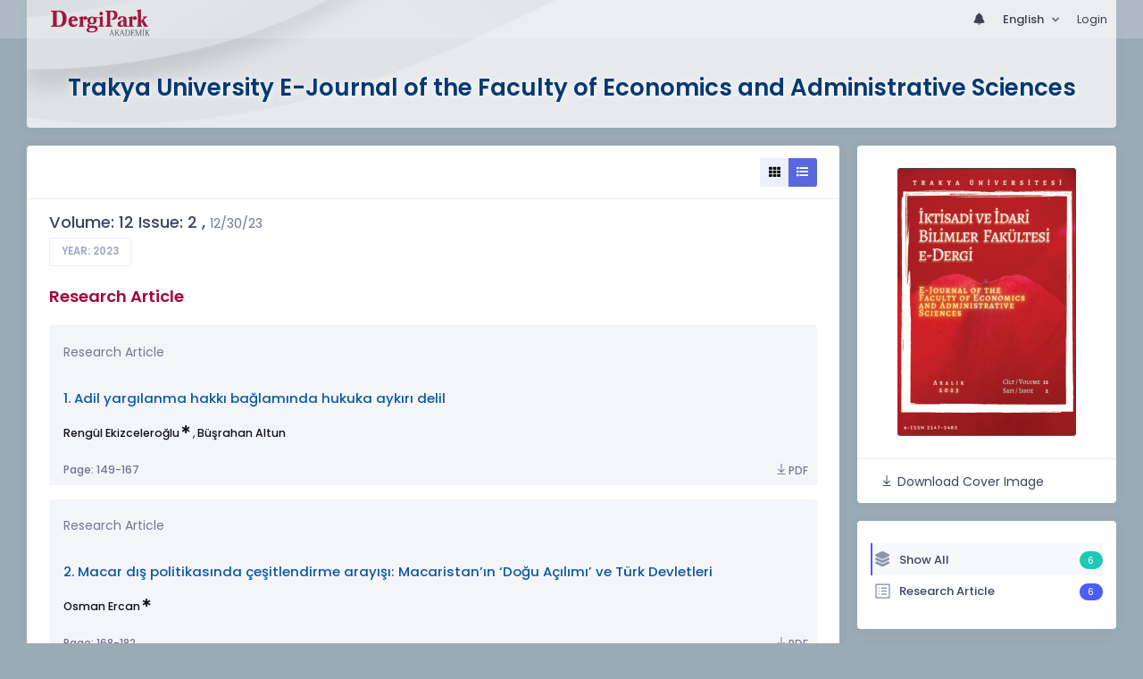

--- FILE ---
content_type: text/html; charset=UTF-8
request_url: https://dergipark.org.tr/en/pub/trakyaiibf/issue/81543
body_size: 25276
content:
<!DOCTYPE html>
<html lang="en">
<head prefix="og: https://ogp.me/ns#">
    <meta charset="UTF-8"/>
    <meta name="viewport" content="width=device-width, initial-scale=1.0, maximum-scale=1.0 shrink-to-fit=no">
    <meta http-equiv="X-UA-Compatible" content="IE=edge"/>

    <title>Trakya University E-Journal of the Faculty of Economics and Administrative Sciences &raquo;  Volume: 12 Issue: 2</title>
    <base href="/"/>
    <meta name="generator" content="uds"/>

            
                
    
                            
                                                                                                                                                
            <meta property="og:type" content="website"/>
            <meta property="fb:app_id" content="DergiPark"/>

                            <meta property="og:title"
                      content="Volume: 12 Issue: 2"/>
                <meta name="twitter:title"
                      content="Volume: 12 Issue: 2"/>
                <meta content="Trakya University E-Journal of the Faculty of Economics and Administrative Sciences | Volume: 12 Issue: 2" name="description">
            
            
            <meta property="og:image" itemprop="image" content="https://dergipark.org.tr/media/cache/journal_croped/003f/d793/4eb5/68f21c98e046b8.00482181.png"/>
            <meta property="og:image:type" content="image/png">
            <meta property="og:image:secure_url" itemprop="image" content="https://dergipark.org.tr/media/cache/journal_croped/003f/d793/4eb5/68f21c98e046b8.00482181.png"/>
            <meta property="twitter:image" itemprop="image" content="https://dergipark.org.tr/media/cache/journal_croped/003f/d793/4eb5/68f21c98e046b8.00482181.png"/>
            <meta property="twitter:image:secure_url" itemprop="image" content="https://dergipark.org.tr/media/cache/journal_croped/003f/d793/4eb5/68f21c98e046b8.00482181.png"/>
            <link itemprop="thumbnailUrl" href="https://dergipark.org.tr/media/cache/journal_croped/003f/d793/4eb5/68f21c98e046b8.00482181.png">
            <span itemprop="thumbnail" itemscope itemtype="http://schema.org/ImageObject">
            <link itemprop="url" href="https://dergipark.org.tr/media/cache/journal_croped/003f/d793/4eb5/68f21c98e046b8.00482181.png">
            </span>
            
                                <link rel="stylesheet" href="/zollu/css/katex/katex.min.css">
        <link rel="stylesheet" href="/zollu/css/pages/zollu-backend.css">
        <link rel="stylesheet" href="/zollu/keen/vendors/custom/fullcalendar/fullcalendar.bundle.css">
        <link rel="stylesheet" href="/zollu/keen/css/demo3/pages/custom/general/user/profile-v1.css">
        <link rel="stylesheet" href="/zollu/keen/vendors/global/vendors.bundle.css">
        <link rel="stylesheet" href="/zollu/keen/css/demo3/style.bundle.css">
        <link rel="stylesheet" href="/zollu/keen/css/demo3/pages/custom/general/blog/grid-v2.css">
        <link rel="stylesheet" href="/zollu/keen/css/demo3/pages/custom/general/blog/post.css">
        <link rel="stylesheet" href="/zollu/keen/css/demo3/pages/custom/general/blog/list.css">
        <link rel="stylesheet" href="/zollu/keen/vendors/custom/datatables/datatables.bundle.css">
        <link rel="stylesheet"
              href="/zollu/js/jbfileuploader/lib/jquery-file-upload/css/jquery.fileupload.css">
        <link rel="stylesheet"
              href="/zollu/js/jbfileuploader/lib/jquery-file-upload/css/jquery.fileupload-ui.css">
        <link rel="stylesheet" href="/zollu/js/jbfileuploader/css/jbfileupload.css">
        <link rel="stylesheet" href="/zollu/css/site.css">
        <link rel="stylesheet" href="/zollu/css/pages/home.css">
        <link rel="stylesheet" href="/zollu/css/select2/select2.min.css">
        <link rel="stylesheet" href="/zollu/css/select2/select2-bootstrap.min.css">
        <link rel="stylesheet" href="/zollu/css/pages/feedback.css">
        <link rel="stylesheet" href="/zollu/css/pages/picker/nano.min.css">
    
    <link rel="stylesheet" type="text/css" href="/zollu/css/pages/journal.css">

            <!--suppress CssUnusedSymbol -->
        <style type="text/css">
            body.journal, .journal .paint-background {
                background-color: #C62F2D;
            }
        </style>
    
    <link rel="stylesheet" type="text/css" href="/zollu/css/pages/read_more.css">
    <link rel="stylesheet" type="text/css" href="/zollu/css/pages/fixed-publish-button.css">


        <link rel="shortcut icon" href="/favicon.ico" type="image/x-icon">
    <link rel="icon" href="/favicon.ico" type="image/x-icon">
    <link rel="dns-prefetch" href="https://www.google-analytics.com">
    <link rel="preconnect" href="https://www.google-analytics.com" crossorigin>
    <link rel="dns-prefetch" href="https://www.google.com">
    <link rel="preconnect" href="https://www.google.com" crossorigin>
    <link rel="dns-prefetch" href="https://www.google.com.tr">
    <link rel="preconnect" href="https://www.google.com.tr" crossorigin>
    <link rel="dns-prefetch" href="https://stats.g.doubleclick.net">
    <link rel="preconnect" href="https://stats.g.doubleclick.net" crossorigin>
    <link rel="dns-prefetch" href="https://fonts.googleapis.com">
    <link rel="preconnect" href="https://fonts.googleapis.com" crossorigin>
    <link rel="dns-prefetch" href="http://fonts.googleapis.com">
    <link rel="preconnect" href="http://fonts.googleapis.com" crossorigin>

    <script type="text/javascript">
        const current_language = 'en';

        function changeLocale(langCode) {
            window.location.href = $('#link-alternate-' + langCode).attr('href');
        }
    </script>

    <script type="text/javascript" src="/zollu/js/zollu_user_session_info.js"></script>

    <script type="text/javascript" src="/en/dp-feature-data.js"></script>

    <!-- Google Analytics -->
    <script async src="https://www.googletagmanager.com/gtag/js?id=G-694ZECXSSZ"></script>
    <script>
        window.dataLayer = window.dataLayer || [];

        function gtag() {
            dataLayer.push(arguments);
        }

        gtag('js', new Date());
        gtag('config', 'G-694ZECXSSZ');
        let dpUserCookie = getDpUserCookie();
        if (dpUserCookie !== undefined && dpUserCookie !== null && (userId = dpUserCookie.user_id) !== null) {
            gtag('set', {'user_id': userId});
        }
    </script>
</head>

    
<body class="kt-page--fixed kt-subheader--enabled kt-subheader--transparent zollu normalized journal not-active"
      id="journal_page">

            


    


<nav id="header"
     class="navbar fixed-top navbar-fixed-top navbar-expand-lg navbar-light scrolled navbar-expand">
        <div class="kt-header" style="width: 100%;padding: 8px 0;">
        <div class="kt-header__top" style="height: inherit;">
            <div class="kt-container" id="header-container">
                                <div id="powered-by">
                                                            <a class="navbar-brand" href="//dergipark.org.tr/en/">
                        <img src="/zollu/images/dergipark_header.png"
                             alt="DergiPark logo"/>
                    </a>
                </div>


                <a href="/en/user/notification"
                   class="no-notification hide d-none  notification--item-set "
                   id="mobile-notification-count-wrapper">
                    <i class="flaticon2-notification" id="mobile-notification-icon"></i>
                    <span class="kt-badge" id="mobile-notification-badge"></span>
                </a>

                <button class="navbar-toggler collapsed" type="button" data-toggle="collapse"
                        data-target="#navbarToggler"
                        aria-controls="navbarToggler" aria-expanded="false" aria-label="Toggle navigation">
                    <span>&nbsp;</span>
                    <span>&nbsp;</span>
                    <span>&nbsp;</span>
                </button>

                <div class="collapse navbar-collapse navbar-put-right "
                     id="navbarToggler">
                    
                    <div style="margin-left: auto;">
                        <ul class="navbar-nav ml-auto">
                                                            <li class="nav-item hide d-none  d-block "
                                    id="header-user-notification">
                                    <a id="user-notification-count" class="nav-link"
                                       href="/en/user/notification"><span
                                                class="flaticon2-notification"></span><label
                                                id="notification-count-aria-label"></label></a>
                                </li>
                                                                                        <li class="nav-item dropdown language_selector">
                                    <a class="nav-link dropdown-toggle" id="langDropDown" aria-haspopup="true"
                                       aria-expanded="false" data-toggle="dropdown" href="#" style="color: black">
                                        English                                        <span class="caret"></span></a>
                                    <div class="dropdown-menu rounded-0 dropdown-menu-right"
                                         aria-labelledby="langDropDown">
                                                                                                                                <a class="dropdown-item" href="/tr/pub/trakyaiibf/issue/81543">
                                                Turkish
                                            </a>
                                                                                                                                <a class="dropdown-item" href="/en/pub/trakyaiibf/issue/81543">
                                                English
                                            </a>
                                                                            </div>
                                </li>
                                                                                        <li class="nav-item dropdown hide d-none" id="header-user-box-user-menu">
                                    <a class="nav-link dropdown-toggle color-black" href="#" id="userDropDown"
                                       data-toggle="dropdown" aria-haspopup="false" aria-expanded="false">
                                        <span id="userDropDown-user-avatar"></span>
                                        <span id="userDropDown-user-name"></span>
                                        <span id="userDropDown-user-badge"></span>
                                    </a>
                                    <div class="dropdown-menu dropdown-menu-right rounded-0"
                                         aria-labelledby="userDropDown">
                                        <a class="dropdown-item color-dergipark d-none"
                                           href="//dergipark.org.tr/en/admin/panel"
                                           id="header-dashboard-item">
                                            <i class="icon-wrench symbol flaticon-grid-menu mr-1 mt-1 pr-1 color-dergipark"></i> Admin Panel
                                        </a>

                                        <a class="dropdown-item"
                                           href="//dergipark.org.tr/en/user/panel"
                                           id="header-user-panel-item">
                                            <i class="icon-wrench symbol flaticon-grid-menu mr-1 mt-1 pr-1"></i> User Panel
                                        </a>

                                        <a class="dropdown-item d-none"
                                           href="//dergipark.org.tr/en/user/publisher/panel"
                                           id="header-user-coordinator-panel-item">
                                            <i class="icon-wrench symbol flaticon-grid-menu mr-1 mt-1 pr-1"></i> Coordinator of Scientific Publishing Panel
                                        </a>

                                        <a class="dropdown-item"
                                           href="/en/journal/my">
                                            <i class="icon-docs symbol flaticon2-open-text-book mr-1 mt-1 pr-1"></i> My Journals
                                        </a>

                                        <a class="dropdown-item d-none"
                                           href="//dergipark.org.tr/en/user-project"
                                           id="header-user-project-item">
                                            <i class="icon-rocket symbol flaticon-folder-4 mr-1 mt-1 pr-1"></i> My Research
                                        </a>

                                        <a class="dropdown-item d-none" id="menu-follower-item"
                                           href="//dergipark.org.tr/en/user/user-followers">
                                            <i class="symbol flaticon2-speaker mr-1 mt-1 pr-1"></i> My Followers
                                        </a>

                                        <a class="dropdown-item" href="#" id="header-user-box-profile-link">
                                            <i class="icon-user symbol flaticon2-calendar-3 mr-1 mt-1 pr-1"></i> Profile
                                        </a>

                                        <div class="dropdown-divider"></div>

                                        <a class="dropdown-item" href="https://dergipark.org.tr/en/logout">
                                            <i class="icon-logout symbol flaticon2-lock mr-1 mt-1 pr-1"></i> Logout
                                        </a>
                                    </div>
                                </li>
                                <li class="nav-item hide d-none" id="header-user-box-guest-menu">
                                    <a class="nav-link color-black"
                                       href="https://dergipark.org.tr/en/login">Login</a>
                                </li>
                                                    </ul>
                                                    <script type="text/javascript">
                                function showUserBoxBlock(elemId) {
                                    document.getElementById(elemId).className =
                                        document.getElementById(elemId).className.replace(/d-none/, '');
                                    document.getElementById(elemId).className =
                                        document.getElementById(elemId).className.replace(/hide/, '');
                                }

                                if (isUserLoggedIn()) {

                                    // Substitute user data
                                    let userAvatar = getUserAvatar();

                                    document.getElementById('userDropDown-user-name').innerHTML = getUserFullNameFormatted();
                                    document.getElementById('header-user-box-profile-link').setAttribute('href', getUserProfileLink());

                                    // user dropdown alanındaki rozet kontrolü
                                    if (isApproved()) {
                                        document.getElementById('userDropDown-user-badge').innerHTML = "<img style='margin-top: -2px;' src='/zollu/images/dergipark-verified-badge.svg' width='20' height='20'/>";
                                    }

                                    if (userAvatar.length === 0) {
                                        userAvatar = '/zollu/images/default-avatar.png';
                                    }

                                    document.getElementById('userDropDown-user-avatar').innerHTML = '<img src="' + userAvatar + '" onerror="this.onerror=null;this.src=\'/zollu/images/default-avatar.png\';">';

                                    // User menu ready, it's show time!
                                    showUserBoxBlock('header-user-box-user-menu');
                                    showUserBoxBlock('header-user-notification');
                                    showUserBoxBlock('mobile-notification-count-wrapper');

                                    const userInfo = getUserInfo();
                                    if (canUseFollowerFeature(userInfo.username)) {
                                        document.getElementById('menu-follower-item').classList.remove("d-none");
                                        document.getElementById('header-user-project-item').classList.remove("d-none");
                                    }
                                    if (userInfo.is_admin == 1) {
                                        document.getElementById('header-dashboard-item').classList.remove("d-none");
                                    }
                                } else {
                                    // User is not logged in, display guest block right away!
                                    showUserBoxBlock('header-user-box-guest-menu');
                                }

                                var userDropDownElement = document.getElementById("userDropDown");
                                var userNavbar = document.getElementById("navbarToggler");
                                userDropDownElement.addEventListener('click', function () {
                                    if (!document.getElementById('header-user-box-user-menu').classList.contains('show')) {
                                        userNavbar.classList.add('sensitive-height');
                                    } else {
                                        userNavbar.classList.remove('sensitive-height');
                                    }
                                });
                                document.querySelector('[data-target="#navbarToggler"]').addEventListener('click', function () {
                                    if (document.getElementById('header-user-box-user-menu').classList.contains('show')) {
                                        userNavbar.classList.remove('sensitive-height');
                                    }
                                });
                            </script>
                                            </div>
                </div>
                            </div>
        </div>
    </div>
    </nav>        <div id="body-push-down">
            <div class="kt-content kt-grid__item kt-grid__item--fluid" id="kt_content">
        <div class="kt-container paint-background">
            <div class="kt-portlet j-title-portlet">
                <div class="row" aria-label="Trakya University E-Journal of the Faculty of Economics and Administrative Sciences">
                    <div class="col-lg-12" aria-hidden="true">
                        <div class="kt-heading kt-align-center" style="margin: 1.5rem 0 2.3rem;">
                                                        <a href="/en/pub/trakyaiibf">
                                <h1 id="journal-title">Trakya University E-Journal of the Faculty of Economics and Administrative Sciences</h1>
                            </a>
                        </div>
                    </div>
                </div>
            </div>

            <!-- <Content> -->
                <div class="row" data-sticky-container>
        <div class="col-lg-9 col-md-8">
            <div class="kt-portlet">
                                                    <div class="kt-portlet__head">
                            <div class="kt-portlet__head-label">
        <div class="kt-portlet__head-title">
                                            </div>
    </div>
    <div class="kt-portlet__head-toolbar">
        <div class="kt-portlet__head-wrapper">
            <div class="btn-group list-detail-button-group" role="group">
                <a class="btn btn-label-primary btn-icon btn-sm"
                   onclick="toggleArticleListingMode($(this), $(this).parent(), false);">
                    <i class="fa fa-th"></i>
                </a>
                <a class="btn btn-label-primary btn-icon btn-sm active"
                   onclick="toggleArticleListingMode($(this), $(this).parent(), true);">
                    <i class="fa fa-list"></i>
                </a>
            </div>
        </div>
    </div>

                    </div>
                                <div class="kt-portlet__body">
                    
                    
                    <div class="kt-blog-post__content" style="overflow-wrap: break-word !important;">
                            <div style="display:none;">
    </div>
<div id="dp-solidless-flash-container"></div>

    <div class="kt-widget-12">
        <div class="kt-widget-12__body">
            <div class="kt-widget-12__head">
                <div class="kt-widget-12__label">
                    <h3 class="kt-widget-12__title">
                        Volume: 12 Issue: 2
                                                    ,
                            <span class="text-design-label" style="font-size: 1.1rem;">
                                12/30/23
                            </span>
                                            </h3>
                    <span class="kt-widget-12__desc">
                        <a href="/en/pub/trakyaiibf/archive"
                           class="btn btn-default btn-sm btn-bold btn-upper kt-aside--right">
                            Year:
                                                            2023
                                                    </a>
                    </span>
                </div>
            </div>
        </div>
    </div>

    <div class="mode-list" id="articles-listing">
        

    <div class="article-type-section" data-article-type="Research Article">
        <h3 class="kt-blog-post__title kt-heading kt-heading--md kt-heading--medium dergipark">
            Research Article
        </h3>

        <div class="card-columns j-columns">
                                            
<div class="card j-card article-project-actions article-card article-card-block"
     data-id="1233052">
    <div class="card-body">
        <div class="add-to-user-project-band" aria-label="Add To My Library" role="dialog"
     aria-modal="true">
               <span class="d-none article-project-actions add-item-block"
                     data-id="1233052">
                                          <a href="javascript:" data-toggle="tooltip"
                                             title="Add To My Library"
                                             aria-label="Add To My Library"
                                             class="fetch-user-projects"
                                             data-href="/en/user/check/favorite/articles?articleId=1233052"
                                             data-url="/en/user-project/list?articleId=1233052">
                                            <i class="la la-star-o d-none library-star-o" style="color: #b1b1b1;"></i>
                                            <i class="la la-star d-none library-star" style="color: #fd8d00;"></i>
                                          </a>
                                        </span>
</div>
<div class="modal fade user-project-modal text-left " id="user_project_process_modal"
     tabindex="-1"
     role="dialog" aria-labelledby="exampleModalBackdropStatic" aria-hidden="true">
    <div class="modal-dialog modal-dialog-centered user-project-modal-dialog" role="document">
        <div class="modal-content user-project-modal-box">
            <div class="modal-header">
                <h5 class="modal-title"
                    id="user_project_process_modal_title">Add To My Library</h5>
                <button type="button" class="close" data-dismiss="modal" aria-label="Close">
                    <span aria-hidden="true">&times;</span></button>
            </div>
            <div class="modal-body p-0 m-0">
                <div class="kt-scroll" id="kt-scroll-area" data-scroll="true">
                    <div class="user-project-box" id="user_project_modal_content"></div>
                </div>
                <span class="custom-modal-title" id="modal-favorite-action">
                    <div class="modal-custom-padding" id="user_project_modal_favorite_content"></div>
                </span>
            </div>
            <div class="modal-footer d-flex justify-content-between">
                <span class="text-left modal-create-resarch d-none"><a href="/en/user-project/new"
                                                                       id="modal-create-project">Create Research</a></span>
                <button type="button" data-dismiss="modal" class="btn btn-outline-brand"
                        data-dismiss="modal">Close</button>
            </div>
        </div>
    </div>
</div>
        <p class="card-text article-type">
                            Research Article
                                        <div class="add-to-user-project-band" aria-label="Add To My Library" role="dialog"
     aria-modal="true">
               <span class="d-none article-project-actions add-item-block"
                     data-id="1233052">
                                          <a href="javascript:" data-toggle="tooltip"
                                             title="Add To My Library"
                                             aria-label="Add To My Library"
                                             class="fetch-user-projects"
                                             data-href="/en/user/check/favorite/articles?articleId=1233052"
                                             data-url="/en/user-project/list?articleId=1233052">
                                            <i class="la la-star-o d-none library-star-o" style="color: #b1b1b1;"></i>
                                            <i class="la la-star d-none library-star" style="color: #fd8d00;"></i>
                                          </a>
                                        </span>
</div>
<div class="modal fade user-project-modal text-left " id="user_project_process_modal"
     tabindex="-1"
     role="dialog" aria-labelledby="exampleModalBackdropStatic" aria-hidden="true">
    <div class="modal-dialog modal-dialog-centered user-project-modal-dialog" role="document">
        <div class="modal-content user-project-modal-box">
            <div class="modal-header">
                <h5 class="modal-title"
                    id="user_project_process_modal_title">Add To My Library</h5>
                <button type="button" class="close" data-dismiss="modal" aria-label="Close">
                    <span aria-hidden="true">&times;</span></button>
            </div>
            <div class="modal-body p-0 m-0">
                <div class="kt-scroll" id="kt-scroll-area" data-scroll="true">
                    <div class="user-project-box" id="user_project_modal_content"></div>
                </div>
                <span class="custom-modal-title" id="modal-favorite-action">
                    <div class="modal-custom-padding" id="user_project_modal_favorite_content"></div>
                </span>
            </div>
            <div class="modal-footer d-flex justify-content-between">
                <span class="text-left modal-create-resarch d-none"><a href="/en/user-project/new"
                                                                       id="modal-create-project">Create Research</a></span>
                <button type="button" data-dismiss="modal" class="btn btn-outline-brand"
                        data-dismiss="modal">Close</button>
            </div>
        </div>
    </div>
</div>
                    </p>
                                    <a href="/en/pub/trakyaiibf/article/1233052" class="card-title article-title">
            1.
                                        Adil yargılanma hakkı bağlamında hukuka aykırı delil
                    </a>

                <p class="card-text article-author font-weight-normal">
                                                                                                    <a href="/en/pub/@rengulekizceleroglu"
                           class="fw-500" data-toggle="tooltip"
                           title="Primary Author">
                            Rengül Ekizceleroğlu
                        </a>
                                                                        <span class="fa fa-star-of-life primary-author-icon"></span>
                                                    ,
                                                                                                        <a href="/en/pub/@busrahanaltun"
                           class="fw-500" >
                            Büşrahan Altun
                        </a>
                                                                                
                                </p>
    </div>

        <div class="card-footer">
                            <h6 class="card-subtitle text-muted article-page-interval">
                Page: 149-167
            </h6>
                    
                    <div class="modal fade user-project-modal text-left " id="user_project_process_modal"
     tabindex="-1"
     role="dialog" aria-labelledby="exampleModalBackdropStatic" aria-hidden="true">
    <div class="modal-dialog modal-dialog-centered user-project-modal-dialog" role="document">
        <div class="modal-content user-project-modal-box">
            <div class="modal-header">
                <h5 class="modal-title"
                    id="user_project_process_modal_title">Add To My Library</h5>
                <button type="button" class="close" data-dismiss="modal" aria-label="Close">
                    <span aria-hidden="true">&times;</span></button>
            </div>
            <div class="modal-body p-0 m-0">
                <div class="kt-scroll" id="kt-scroll-area" data-scroll="true">
                    <div class="user-project-box" id="user_project_modal_content"></div>
                </div>
                <span class="custom-modal-title" id="modal-favorite-action">
                    <div class="modal-custom-padding" id="user_project_modal_favorite_content"></div>
                </span>
            </div>
            <div class="modal-footer d-flex justify-content-between">
                <span class="text-left modal-create-resarch d-none"><a href="/en/user-project/new"
                                                                       id="modal-create-project">Create Research</a></span>
                <button type="button" data-dismiss="modal" class="btn btn-outline-brand"
                        data-dismiss="modal">Close</button>
            </div>
        </div>
    </div>
</div>
        
                                                                                                                <div >
                                                    <a href="/en/download/article-file/2886658"
                               class="article-download article-page-interval">
                                <i class="la la-download article-download-icon"></i>PDF
                            </a>
                                            </div>
                                        </div>
</div>                                            
<div class="card j-card article-project-actions article-card "
     data-id="1313093">
    <div class="card-body">
        <div class="add-to-user-project-band" aria-label="Add To My Library" role="dialog"
     aria-modal="true">
               <span class="d-none article-project-actions add-item-block"
                     data-id="1313093">
                                          <a href="javascript:" data-toggle="tooltip"
                                             title="Add To My Library"
                                             aria-label="Add To My Library"
                                             class="fetch-user-projects"
                                             data-href="/en/user/check/favorite/articles?articleId=1313093"
                                             data-url="/en/user-project/list?articleId=1313093">
                                            <i class="la la-star-o d-none library-star-o" style="color: #b1b1b1;"></i>
                                            <i class="la la-star d-none library-star" style="color: #fd8d00;"></i>
                                          </a>
                                        </span>
</div>
<div class="modal fade user-project-modal text-left " id="user_project_process_modal"
     tabindex="-1"
     role="dialog" aria-labelledby="exampleModalBackdropStatic" aria-hidden="true">
    <div class="modal-dialog modal-dialog-centered user-project-modal-dialog" role="document">
        <div class="modal-content user-project-modal-box">
            <div class="modal-header">
                <h5 class="modal-title"
                    id="user_project_process_modal_title">Add To My Library</h5>
                <button type="button" class="close" data-dismiss="modal" aria-label="Close">
                    <span aria-hidden="true">&times;</span></button>
            </div>
            <div class="modal-body p-0 m-0">
                <div class="kt-scroll" id="kt-scroll-area" data-scroll="true">
                    <div class="user-project-box" id="user_project_modal_content"></div>
                </div>
                <span class="custom-modal-title" id="modal-favorite-action">
                    <div class="modal-custom-padding" id="user_project_modal_favorite_content"></div>
                </span>
            </div>
            <div class="modal-footer d-flex justify-content-between">
                <span class="text-left modal-create-resarch d-none"><a href="/en/user-project/new"
                                                                       id="modal-create-project">Create Research</a></span>
                <button type="button" data-dismiss="modal" class="btn btn-outline-brand"
                        data-dismiss="modal">Close</button>
            </div>
        </div>
    </div>
</div>
        <p class="card-text article-type">
                            Research Article
                                        <div class="add-to-user-project-band" aria-label="Add To My Library" role="dialog"
     aria-modal="true">
               <span class="d-none article-project-actions add-item-block"
                     data-id="1313093">
                                          <a href="javascript:" data-toggle="tooltip"
                                             title="Add To My Library"
                                             aria-label="Add To My Library"
                                             class="fetch-user-projects"
                                             data-href="/en/user/check/favorite/articles?articleId=1313093"
                                             data-url="/en/user-project/list?articleId=1313093">
                                            <i class="la la-star-o d-none library-star-o" style="color: #b1b1b1;"></i>
                                            <i class="la la-star d-none library-star" style="color: #fd8d00;"></i>
                                          </a>
                                        </span>
</div>
<div class="modal fade user-project-modal text-left " id="user_project_process_modal"
     tabindex="-1"
     role="dialog" aria-labelledby="exampleModalBackdropStatic" aria-hidden="true">
    <div class="modal-dialog modal-dialog-centered user-project-modal-dialog" role="document">
        <div class="modal-content user-project-modal-box">
            <div class="modal-header">
                <h5 class="modal-title"
                    id="user_project_process_modal_title">Add To My Library</h5>
                <button type="button" class="close" data-dismiss="modal" aria-label="Close">
                    <span aria-hidden="true">&times;</span></button>
            </div>
            <div class="modal-body p-0 m-0">
                <div class="kt-scroll" id="kt-scroll-area" data-scroll="true">
                    <div class="user-project-box" id="user_project_modal_content"></div>
                </div>
                <span class="custom-modal-title" id="modal-favorite-action">
                    <div class="modal-custom-padding" id="user_project_modal_favorite_content"></div>
                </span>
            </div>
            <div class="modal-footer d-flex justify-content-between">
                <span class="text-left modal-create-resarch d-none"><a href="/en/user-project/new"
                                                                       id="modal-create-project">Create Research</a></span>
                <button type="button" data-dismiss="modal" class="btn btn-outline-brand"
                        data-dismiss="modal">Close</button>
            </div>
        </div>
    </div>
</div>
                    </p>
                                    <a href="/en/pub/trakyaiibf/article/1313093" class="card-title article-title">
            2.
                                        Macar dış politikasında çeşitlendirme arayışı: Macaristan’ın ‘Doğu Açılımı’ ve Türk Devletleri
                    </a>

                <p class="card-text article-author font-weight-normal">
                                                                                                    <a href="/en/pub/@osmanercan"
                           class="fw-500" data-toggle="tooltip"
                           title="Primary Author">
                            Osman Ercan
                        </a>
                                                                        <span class="fa fa-star-of-life primary-author-icon"></span>
                                            
                                </p>
    </div>

        <div class="card-footer">
                            <h6 class="card-subtitle text-muted article-page-interval">
                Page: 168-182
            </h6>
                    
                    <div class="modal fade user-project-modal text-left " id="user_project_process_modal"
     tabindex="-1"
     role="dialog" aria-labelledby="exampleModalBackdropStatic" aria-hidden="true">
    <div class="modal-dialog modal-dialog-centered user-project-modal-dialog" role="document">
        <div class="modal-content user-project-modal-box">
            <div class="modal-header">
                <h5 class="modal-title"
                    id="user_project_process_modal_title">Add To My Library</h5>
                <button type="button" class="close" data-dismiss="modal" aria-label="Close">
                    <span aria-hidden="true">&times;</span></button>
            </div>
            <div class="modal-body p-0 m-0">
                <div class="kt-scroll" id="kt-scroll-area" data-scroll="true">
                    <div class="user-project-box" id="user_project_modal_content"></div>
                </div>
                <span class="custom-modal-title" id="modal-favorite-action">
                    <div class="modal-custom-padding" id="user_project_modal_favorite_content"></div>
                </span>
            </div>
            <div class="modal-footer d-flex justify-content-between">
                <span class="text-left modal-create-resarch d-none"><a href="/en/user-project/new"
                                                                       id="modal-create-project">Create Research</a></span>
                <button type="button" data-dismiss="modal" class="btn btn-outline-brand"
                        data-dismiss="modal">Close</button>
            </div>
        </div>
    </div>
</div>
        
                                                                                                                                            <div >
                                                    <a href="/en/download/article-file/3203250"
                               class="article-download article-page-interval">
                                <i class="la la-download article-download-icon"></i>PDF
                            </a>
                                            </div>
                                        </div>
</div>                                            
<div class="card j-card article-project-actions article-card article-card-block"
     data-id="1172990">
    <div class="card-body">
        <div class="add-to-user-project-band" aria-label="Add To My Library" role="dialog"
     aria-modal="true">
               <span class="d-none article-project-actions add-item-block"
                     data-id="1172990">
                                          <a href="javascript:" data-toggle="tooltip"
                                             title="Add To My Library"
                                             aria-label="Add To My Library"
                                             class="fetch-user-projects"
                                             data-href="/en/user/check/favorite/articles?articleId=1172990"
                                             data-url="/en/user-project/list?articleId=1172990">
                                            <i class="la la-star-o d-none library-star-o" style="color: #b1b1b1;"></i>
                                            <i class="la la-star d-none library-star" style="color: #fd8d00;"></i>
                                          </a>
                                        </span>
</div>
<div class="modal fade user-project-modal text-left " id="user_project_process_modal"
     tabindex="-1"
     role="dialog" aria-labelledby="exampleModalBackdropStatic" aria-hidden="true">
    <div class="modal-dialog modal-dialog-centered user-project-modal-dialog" role="document">
        <div class="modal-content user-project-modal-box">
            <div class="modal-header">
                <h5 class="modal-title"
                    id="user_project_process_modal_title">Add To My Library</h5>
                <button type="button" class="close" data-dismiss="modal" aria-label="Close">
                    <span aria-hidden="true">&times;</span></button>
            </div>
            <div class="modal-body p-0 m-0">
                <div class="kt-scroll" id="kt-scroll-area" data-scroll="true">
                    <div class="user-project-box" id="user_project_modal_content"></div>
                </div>
                <span class="custom-modal-title" id="modal-favorite-action">
                    <div class="modal-custom-padding" id="user_project_modal_favorite_content"></div>
                </span>
            </div>
            <div class="modal-footer d-flex justify-content-between">
                <span class="text-left modal-create-resarch d-none"><a href="/en/user-project/new"
                                                                       id="modal-create-project">Create Research</a></span>
                <button type="button" data-dismiss="modal" class="btn btn-outline-brand"
                        data-dismiss="modal">Close</button>
            </div>
        </div>
    </div>
</div>
        <p class="card-text article-type">
                            Research Article
                                        <div class="add-to-user-project-band" aria-label="Add To My Library" role="dialog"
     aria-modal="true">
               <span class="d-none article-project-actions add-item-block"
                     data-id="1172990">
                                          <a href="javascript:" data-toggle="tooltip"
                                             title="Add To My Library"
                                             aria-label="Add To My Library"
                                             class="fetch-user-projects"
                                             data-href="/en/user/check/favorite/articles?articleId=1172990"
                                             data-url="/en/user-project/list?articleId=1172990">
                                            <i class="la la-star-o d-none library-star-o" style="color: #b1b1b1;"></i>
                                            <i class="la la-star d-none library-star" style="color: #fd8d00;"></i>
                                          </a>
                                        </span>
</div>
<div class="modal fade user-project-modal text-left " id="user_project_process_modal"
     tabindex="-1"
     role="dialog" aria-labelledby="exampleModalBackdropStatic" aria-hidden="true">
    <div class="modal-dialog modal-dialog-centered user-project-modal-dialog" role="document">
        <div class="modal-content user-project-modal-box">
            <div class="modal-header">
                <h5 class="modal-title"
                    id="user_project_process_modal_title">Add To My Library</h5>
                <button type="button" class="close" data-dismiss="modal" aria-label="Close">
                    <span aria-hidden="true">&times;</span></button>
            </div>
            <div class="modal-body p-0 m-0">
                <div class="kt-scroll" id="kt-scroll-area" data-scroll="true">
                    <div class="user-project-box" id="user_project_modal_content"></div>
                </div>
                <span class="custom-modal-title" id="modal-favorite-action">
                    <div class="modal-custom-padding" id="user_project_modal_favorite_content"></div>
                </span>
            </div>
            <div class="modal-footer d-flex justify-content-between">
                <span class="text-left modal-create-resarch d-none"><a href="/en/user-project/new"
                                                                       id="modal-create-project">Create Research</a></span>
                <button type="button" data-dismiss="modal" class="btn btn-outline-brand"
                        data-dismiss="modal">Close</button>
            </div>
        </div>
    </div>
</div>
                    </p>
                                    <a href="/en/pub/trakyaiibf/article/1172990" class="card-title article-title">
            3.
                                        The relationship between the purchasing managers&#039; index (PMI) with economic and financial indicators in Turkey: A Var analysis
                    </a>

                <p class="card-text article-author font-weight-normal">
                                                                                                    <a href="/en/pub/@volkandayan"
                           class="fw-500" data-toggle="tooltip"
                           title="Primary Author">
                            Volkan Dayan
                        </a>
                                                                        <span class="fa fa-star-of-life primary-author-icon"></span>
                                                    ,
                                                                                                        <a href="/en/pub/@serdarerdogan"
                           class="fw-500" >
                            Serdar Erdogan
                        </a>
                                                                                
                                </p>
    </div>

        <div class="card-footer">
                            <h6 class="card-subtitle text-muted article-page-interval">
                Page: 183-202
            </h6>
                    
                    <div class="modal fade user-project-modal text-left " id="user_project_process_modal"
     tabindex="-1"
     role="dialog" aria-labelledby="exampleModalBackdropStatic" aria-hidden="true">
    <div class="modal-dialog modal-dialog-centered user-project-modal-dialog" role="document">
        <div class="modal-content user-project-modal-box">
            <div class="modal-header">
                <h5 class="modal-title"
                    id="user_project_process_modal_title">Add To My Library</h5>
                <button type="button" class="close" data-dismiss="modal" aria-label="Close">
                    <span aria-hidden="true">&times;</span></button>
            </div>
            <div class="modal-body p-0 m-0">
                <div class="kt-scroll" id="kt-scroll-area" data-scroll="true">
                    <div class="user-project-box" id="user_project_modal_content"></div>
                </div>
                <span class="custom-modal-title" id="modal-favorite-action">
                    <div class="modal-custom-padding" id="user_project_modal_favorite_content"></div>
                </span>
            </div>
            <div class="modal-footer d-flex justify-content-between">
                <span class="text-left modal-create-resarch d-none"><a href="/en/user-project/new"
                                                                       id="modal-create-project">Create Research</a></span>
                <button type="button" data-dismiss="modal" class="btn btn-outline-brand"
                        data-dismiss="modal">Close</button>
            </div>
        </div>
    </div>
</div>
        
                                                                                                                <div >
                                                    <a href="/en/download/article-file/2641046"
                               class="article-download article-page-interval">
                                <i class="la la-download article-download-icon"></i>PDF
                            </a>
                                            </div>
                                                                    </div>
</div>                                            
<div class="card j-card article-project-actions article-card "
     data-id="1346533">
    <div class="card-body">
        <div class="add-to-user-project-band" aria-label="Add To My Library" role="dialog"
     aria-modal="true">
               <span class="d-none article-project-actions add-item-block"
                     data-id="1346533">
                                          <a href="javascript:" data-toggle="tooltip"
                                             title="Add To My Library"
                                             aria-label="Add To My Library"
                                             class="fetch-user-projects"
                                             data-href="/en/user/check/favorite/articles?articleId=1346533"
                                             data-url="/en/user-project/list?articleId=1346533">
                                            <i class="la la-star-o d-none library-star-o" style="color: #b1b1b1;"></i>
                                            <i class="la la-star d-none library-star" style="color: #fd8d00;"></i>
                                          </a>
                                        </span>
</div>
<div class="modal fade user-project-modal text-left " id="user_project_process_modal"
     tabindex="-1"
     role="dialog" aria-labelledby="exampleModalBackdropStatic" aria-hidden="true">
    <div class="modal-dialog modal-dialog-centered user-project-modal-dialog" role="document">
        <div class="modal-content user-project-modal-box">
            <div class="modal-header">
                <h5 class="modal-title"
                    id="user_project_process_modal_title">Add To My Library</h5>
                <button type="button" class="close" data-dismiss="modal" aria-label="Close">
                    <span aria-hidden="true">&times;</span></button>
            </div>
            <div class="modal-body p-0 m-0">
                <div class="kt-scroll" id="kt-scroll-area" data-scroll="true">
                    <div class="user-project-box" id="user_project_modal_content"></div>
                </div>
                <span class="custom-modal-title" id="modal-favorite-action">
                    <div class="modal-custom-padding" id="user_project_modal_favorite_content"></div>
                </span>
            </div>
            <div class="modal-footer d-flex justify-content-between">
                <span class="text-left modal-create-resarch d-none"><a href="/en/user-project/new"
                                                                       id="modal-create-project">Create Research</a></span>
                <button type="button" data-dismiss="modal" class="btn btn-outline-brand"
                        data-dismiss="modal">Close</button>
            </div>
        </div>
    </div>
</div>
        <p class="card-text article-type">
                            Research Article
                                        <div class="add-to-user-project-band" aria-label="Add To My Library" role="dialog"
     aria-modal="true">
               <span class="d-none article-project-actions add-item-block"
                     data-id="1346533">
                                          <a href="javascript:" data-toggle="tooltip"
                                             title="Add To My Library"
                                             aria-label="Add To My Library"
                                             class="fetch-user-projects"
                                             data-href="/en/user/check/favorite/articles?articleId=1346533"
                                             data-url="/en/user-project/list?articleId=1346533">
                                            <i class="la la-star-o d-none library-star-o" style="color: #b1b1b1;"></i>
                                            <i class="la la-star d-none library-star" style="color: #fd8d00;"></i>
                                          </a>
                                        </span>
</div>
<div class="modal fade user-project-modal text-left " id="user_project_process_modal"
     tabindex="-1"
     role="dialog" aria-labelledby="exampleModalBackdropStatic" aria-hidden="true">
    <div class="modal-dialog modal-dialog-centered user-project-modal-dialog" role="document">
        <div class="modal-content user-project-modal-box">
            <div class="modal-header">
                <h5 class="modal-title"
                    id="user_project_process_modal_title">Add To My Library</h5>
                <button type="button" class="close" data-dismiss="modal" aria-label="Close">
                    <span aria-hidden="true">&times;</span></button>
            </div>
            <div class="modal-body p-0 m-0">
                <div class="kt-scroll" id="kt-scroll-area" data-scroll="true">
                    <div class="user-project-box" id="user_project_modal_content"></div>
                </div>
                <span class="custom-modal-title" id="modal-favorite-action">
                    <div class="modal-custom-padding" id="user_project_modal_favorite_content"></div>
                </span>
            </div>
            <div class="modal-footer d-flex justify-content-between">
                <span class="text-left modal-create-resarch d-none"><a href="/en/user-project/new"
                                                                       id="modal-create-project">Create Research</a></span>
                <button type="button" data-dismiss="modal" class="btn btn-outline-brand"
                        data-dismiss="modal">Close</button>
            </div>
        </div>
    </div>
</div>
                    </p>
                                    <a href="/en/pub/trakyaiibf/article/1346533" class="card-title article-title">
            4.
                                        Büyüyen şirketler hisse senedi fonu endeksinde işlem gören şirketlerin finansal performans analizi
                    </a>

                <p class="card-text article-author font-weight-normal">
                                                                                                    <a href="/en/pub/@abdullah-kilicarslan"
                           class="fw-500" data-toggle="tooltip"
                           title="Primary Author">
                            Abdullah Kılıçarslan
                        </a>
                                                                        <span class="fa fa-star-of-life primary-author-icon"></span>
                                            
                                </p>
    </div>

        <div class="card-footer">
                            <h6 class="card-subtitle text-muted article-page-interval">
                Page: 203-228
            </h6>
                    
                    <div class="modal fade user-project-modal text-left " id="user_project_process_modal"
     tabindex="-1"
     role="dialog" aria-labelledby="exampleModalBackdropStatic" aria-hidden="true">
    <div class="modal-dialog modal-dialog-centered user-project-modal-dialog" role="document">
        <div class="modal-content user-project-modal-box">
            <div class="modal-header">
                <h5 class="modal-title"
                    id="user_project_process_modal_title">Add To My Library</h5>
                <button type="button" class="close" data-dismiss="modal" aria-label="Close">
                    <span aria-hidden="true">&times;</span></button>
            </div>
            <div class="modal-body p-0 m-0">
                <div class="kt-scroll" id="kt-scroll-area" data-scroll="true">
                    <div class="user-project-box" id="user_project_modal_content"></div>
                </div>
                <span class="custom-modal-title" id="modal-favorite-action">
                    <div class="modal-custom-padding" id="user_project_modal_favorite_content"></div>
                </span>
            </div>
            <div class="modal-footer d-flex justify-content-between">
                <span class="text-left modal-create-resarch d-none"><a href="/en/user-project/new"
                                                                       id="modal-create-project">Create Research</a></span>
                <button type="button" data-dismiss="modal" class="btn btn-outline-brand"
                        data-dismiss="modal">Close</button>
            </div>
        </div>
    </div>
</div>
        
                                                        <div >
                                                    <a href="/en/download/article-file/3347493"
                               class="article-download article-page-interval">
                                <i class="la la-download article-download-icon"></i>PDF
                            </a>
                                            </div>
                                                                                                </div>
</div>                                            
<div class="card j-card article-project-actions article-card article-card-block"
     data-id="1350740">
    <div class="card-body">
        <div class="add-to-user-project-band" aria-label="Add To My Library" role="dialog"
     aria-modal="true">
               <span class="d-none article-project-actions add-item-block"
                     data-id="1350740">
                                          <a href="javascript:" data-toggle="tooltip"
                                             title="Add To My Library"
                                             aria-label="Add To My Library"
                                             class="fetch-user-projects"
                                             data-href="/en/user/check/favorite/articles?articleId=1350740"
                                             data-url="/en/user-project/list?articleId=1350740">
                                            <i class="la la-star-o d-none library-star-o" style="color: #b1b1b1;"></i>
                                            <i class="la la-star d-none library-star" style="color: #fd8d00;"></i>
                                          </a>
                                        </span>
</div>
<div class="modal fade user-project-modal text-left " id="user_project_process_modal"
     tabindex="-1"
     role="dialog" aria-labelledby="exampleModalBackdropStatic" aria-hidden="true">
    <div class="modal-dialog modal-dialog-centered user-project-modal-dialog" role="document">
        <div class="modal-content user-project-modal-box">
            <div class="modal-header">
                <h5 class="modal-title"
                    id="user_project_process_modal_title">Add To My Library</h5>
                <button type="button" class="close" data-dismiss="modal" aria-label="Close">
                    <span aria-hidden="true">&times;</span></button>
            </div>
            <div class="modal-body p-0 m-0">
                <div class="kt-scroll" id="kt-scroll-area" data-scroll="true">
                    <div class="user-project-box" id="user_project_modal_content"></div>
                </div>
                <span class="custom-modal-title" id="modal-favorite-action">
                    <div class="modal-custom-padding" id="user_project_modal_favorite_content"></div>
                </span>
            </div>
            <div class="modal-footer d-flex justify-content-between">
                <span class="text-left modal-create-resarch d-none"><a href="/en/user-project/new"
                                                                       id="modal-create-project">Create Research</a></span>
                <button type="button" data-dismiss="modal" class="btn btn-outline-brand"
                        data-dismiss="modal">Close</button>
            </div>
        </div>
    </div>
</div>
        <p class="card-text article-type">
                            Research Article
                                        <div class="add-to-user-project-band" aria-label="Add To My Library" role="dialog"
     aria-modal="true">
               <span class="d-none article-project-actions add-item-block"
                     data-id="1350740">
                                          <a href="javascript:" data-toggle="tooltip"
                                             title="Add To My Library"
                                             aria-label="Add To My Library"
                                             class="fetch-user-projects"
                                             data-href="/en/user/check/favorite/articles?articleId=1350740"
                                             data-url="/en/user-project/list?articleId=1350740">
                                            <i class="la la-star-o d-none library-star-o" style="color: #b1b1b1;"></i>
                                            <i class="la la-star d-none library-star" style="color: #fd8d00;"></i>
                                          </a>
                                        </span>
</div>
<div class="modal fade user-project-modal text-left " id="user_project_process_modal"
     tabindex="-1"
     role="dialog" aria-labelledby="exampleModalBackdropStatic" aria-hidden="true">
    <div class="modal-dialog modal-dialog-centered user-project-modal-dialog" role="document">
        <div class="modal-content user-project-modal-box">
            <div class="modal-header">
                <h5 class="modal-title"
                    id="user_project_process_modal_title">Add To My Library</h5>
                <button type="button" class="close" data-dismiss="modal" aria-label="Close">
                    <span aria-hidden="true">&times;</span></button>
            </div>
            <div class="modal-body p-0 m-0">
                <div class="kt-scroll" id="kt-scroll-area" data-scroll="true">
                    <div class="user-project-box" id="user_project_modal_content"></div>
                </div>
                <span class="custom-modal-title" id="modal-favorite-action">
                    <div class="modal-custom-padding" id="user_project_modal_favorite_content"></div>
                </span>
            </div>
            <div class="modal-footer d-flex justify-content-between">
                <span class="text-left modal-create-resarch d-none"><a href="/en/user-project/new"
                                                                       id="modal-create-project">Create Research</a></span>
                <button type="button" data-dismiss="modal" class="btn btn-outline-brand"
                        data-dismiss="modal">Close</button>
            </div>
        </div>
    </div>
</div>
                    </p>
                                    <a href="/en/pub/trakyaiibf/article/1350740" class="card-title article-title">
            5.
                                        ASEAN’ın Myanmar açmazı: İdeallerin gerçeklerle yüzleşmesi
                    </a>

                <p class="card-text article-author font-weight-normal">
                                                                                                    <a href="/en/pub/@ferda-abic"
                           class="fw-500" data-toggle="tooltip"
                           title="Primary Author">
                            Ferda Abiç
                        </a>
                                                                        <span class="fa fa-star-of-life primary-author-icon"></span>
                                                    ,
                                                                                                        <a href="/en/pub/@turgutdemirtepe"
                           class="fw-500" >
                            Mustafa Turgut Demirtepe
                        </a>
                                                                                
                                </p>
    </div>

        <div class="card-footer">
                            <h6 class="card-subtitle text-muted article-page-interval">
                Page: 229-248
            </h6>
                    
                    <div class="modal fade user-project-modal text-left " id="user_project_process_modal"
     tabindex="-1"
     role="dialog" aria-labelledby="exampleModalBackdropStatic" aria-hidden="true">
    <div class="modal-dialog modal-dialog-centered user-project-modal-dialog" role="document">
        <div class="modal-content user-project-modal-box">
            <div class="modal-header">
                <h5 class="modal-title"
                    id="user_project_process_modal_title">Add To My Library</h5>
                <button type="button" class="close" data-dismiss="modal" aria-label="Close">
                    <span aria-hidden="true">&times;</span></button>
            </div>
            <div class="modal-body p-0 m-0">
                <div class="kt-scroll" id="kt-scroll-area" data-scroll="true">
                    <div class="user-project-box" id="user_project_modal_content"></div>
                </div>
                <span class="custom-modal-title" id="modal-favorite-action">
                    <div class="modal-custom-padding" id="user_project_modal_favorite_content"></div>
                </span>
            </div>
            <div class="modal-footer d-flex justify-content-between">
                <span class="text-left modal-create-resarch d-none"><a href="/en/user-project/new"
                                                                       id="modal-create-project">Create Research</a></span>
                <button type="button" data-dismiss="modal" class="btn btn-outline-brand"
                        data-dismiss="modal">Close</button>
            </div>
        </div>
    </div>
</div>
        
                                                                                    <div >
                                                    <a href="/en/download/article-file/3365795"
                               class="article-download article-page-interval">
                                <i class="la la-download article-download-icon"></i>PDF
                            </a>
                                            </div>
                                                                    </div>
</div>                                            
<div class="card j-card article-project-actions article-card "
     data-id="1347051">
    <div class="card-body">
        <div class="add-to-user-project-band" aria-label="Add To My Library" role="dialog"
     aria-modal="true">
               <span class="d-none article-project-actions add-item-block"
                     data-id="1347051">
                                          <a href="javascript:" data-toggle="tooltip"
                                             title="Add To My Library"
                                             aria-label="Add To My Library"
                                             class="fetch-user-projects"
                                             data-href="/en/user/check/favorite/articles?articleId=1347051"
                                             data-url="/en/user-project/list?articleId=1347051">
                                            <i class="la la-star-o d-none library-star-o" style="color: #b1b1b1;"></i>
                                            <i class="la la-star d-none library-star" style="color: #fd8d00;"></i>
                                          </a>
                                        </span>
</div>
<div class="modal fade user-project-modal text-left " id="user_project_process_modal"
     tabindex="-1"
     role="dialog" aria-labelledby="exampleModalBackdropStatic" aria-hidden="true">
    <div class="modal-dialog modal-dialog-centered user-project-modal-dialog" role="document">
        <div class="modal-content user-project-modal-box">
            <div class="modal-header">
                <h5 class="modal-title"
                    id="user_project_process_modal_title">Add To My Library</h5>
                <button type="button" class="close" data-dismiss="modal" aria-label="Close">
                    <span aria-hidden="true">&times;</span></button>
            </div>
            <div class="modal-body p-0 m-0">
                <div class="kt-scroll" id="kt-scroll-area" data-scroll="true">
                    <div class="user-project-box" id="user_project_modal_content"></div>
                </div>
                <span class="custom-modal-title" id="modal-favorite-action">
                    <div class="modal-custom-padding" id="user_project_modal_favorite_content"></div>
                </span>
            </div>
            <div class="modal-footer d-flex justify-content-between">
                <span class="text-left modal-create-resarch d-none"><a href="/en/user-project/new"
                                                                       id="modal-create-project">Create Research</a></span>
                <button type="button" data-dismiss="modal" class="btn btn-outline-brand"
                        data-dismiss="modal">Close</button>
            </div>
        </div>
    </div>
</div>
        <p class="card-text article-type">
                            Research Article
                                        <div class="add-to-user-project-band" aria-label="Add To My Library" role="dialog"
     aria-modal="true">
               <span class="d-none article-project-actions add-item-block"
                     data-id="1347051">
                                          <a href="javascript:" data-toggle="tooltip"
                                             title="Add To My Library"
                                             aria-label="Add To My Library"
                                             class="fetch-user-projects"
                                             data-href="/en/user/check/favorite/articles?articleId=1347051"
                                             data-url="/en/user-project/list?articleId=1347051">
                                            <i class="la la-star-o d-none library-star-o" style="color: #b1b1b1;"></i>
                                            <i class="la la-star d-none library-star" style="color: #fd8d00;"></i>
                                          </a>
                                        </span>
</div>
<div class="modal fade user-project-modal text-left " id="user_project_process_modal"
     tabindex="-1"
     role="dialog" aria-labelledby="exampleModalBackdropStatic" aria-hidden="true">
    <div class="modal-dialog modal-dialog-centered user-project-modal-dialog" role="document">
        <div class="modal-content user-project-modal-box">
            <div class="modal-header">
                <h5 class="modal-title"
                    id="user_project_process_modal_title">Add To My Library</h5>
                <button type="button" class="close" data-dismiss="modal" aria-label="Close">
                    <span aria-hidden="true">&times;</span></button>
            </div>
            <div class="modal-body p-0 m-0">
                <div class="kt-scroll" id="kt-scroll-area" data-scroll="true">
                    <div class="user-project-box" id="user_project_modal_content"></div>
                </div>
                <span class="custom-modal-title" id="modal-favorite-action">
                    <div class="modal-custom-padding" id="user_project_modal_favorite_content"></div>
                </span>
            </div>
            <div class="modal-footer d-flex justify-content-between">
                <span class="text-left modal-create-resarch d-none"><a href="/en/user-project/new"
                                                                       id="modal-create-project">Create Research</a></span>
                <button type="button" data-dismiss="modal" class="btn btn-outline-brand"
                        data-dismiss="modal">Close</button>
            </div>
        </div>
    </div>
</div>
                    </p>
                                    <a href="/en/pub/trakyaiibf/article/1347051" class="card-title article-title">
            6.
                                        Understanding the role of self-esteem and fear of negative evaluation in impulsive and compulsive buying
                    </a>

                <p class="card-text article-author font-weight-normal">
                                                                                                    <a href="/en/pub/@drcintamur"
                           class="fw-500" data-toggle="tooltip"
                           title="Primary Author">
                            İsmail Gökhan Cintamür
                        </a>
                                                                        <span class="fa fa-star-of-life primary-author-icon"></span>
                                            
                                </p>
    </div>

        <div class="card-footer">
                            <h6 class="card-subtitle text-muted article-page-interval">
                Page: 249-269
            </h6>
                    
                    <div class="modal fade user-project-modal text-left " id="user_project_process_modal"
     tabindex="-1"
     role="dialog" aria-labelledby="exampleModalBackdropStatic" aria-hidden="true">
    <div class="modal-dialog modal-dialog-centered user-project-modal-dialog" role="document">
        <div class="modal-content user-project-modal-box">
            <div class="modal-header">
                <h5 class="modal-title"
                    id="user_project_process_modal_title">Add To My Library</h5>
                <button type="button" class="close" data-dismiss="modal" aria-label="Close">
                    <span aria-hidden="true">&times;</span></button>
            </div>
            <div class="modal-body p-0 m-0">
                <div class="kt-scroll" id="kt-scroll-area" data-scroll="true">
                    <div class="user-project-box" id="user_project_modal_content"></div>
                </div>
                <span class="custom-modal-title" id="modal-favorite-action">
                    <div class="modal-custom-padding" id="user_project_modal_favorite_content"></div>
                </span>
            </div>
            <div class="modal-footer d-flex justify-content-between">
                <span class="text-left modal-create-resarch d-none"><a href="/en/user-project/new"
                                                                       id="modal-create-project">Create Research</a></span>
                <button type="button" data-dismiss="modal" class="btn btn-outline-brand"
                        data-dismiss="modal">Close</button>
            </div>
        </div>
    </div>
</div>
        
                                                                                                                <div >
                                                    <a href="/en/download/article-file/3349697"
                               class="article-download article-page-interval">
                                <i class="la la-download article-download-icon"></i>PDF
                            </a>
                                            </div>
                                                                    </div>
</div>                    </div>
    </div>
    </div>
                
<div class="kt-portlet">
    <div class="kt-portlet__body">
        <div class="accordion accordion-light accordion-light-plus" id="journalDataAccordion">
            


            
            
    

<div class="card">
    <div class="card-header" id="heading-aim_scope">
        <div class="card-title collapsed" data-toggle="collapse"
             data-target="#collapse-aim_scope" aria-expanded="false"
             aria-controls="collapse-aim_scope">
            <h3 class="kt-blog-post__title kt-heading kt-heading--md kt-heading--medium">Aim &amp; Scope</h3>
        </div>
    </div>
    <div id="collapse-aim_scope" class="collapse "
         aria-labelledby="heading-aim_scope" data-parent="#journalDataAccordion">
        <div class="card-body">
                                        <p><p></p><blockquote style="text-align:justify;" class="blockquote">The e-journal is an official publication of the Faculty of Economics and Administrative Sciences of Trakya University. As a publication tool, the main aim of the e-journal is to serve to seek solutions to the issues in the field of economics and administrative sciences. Functioning as a mediator, it also contributes to literature of the field as a scientific, peer-reviewed and open access international journal which publishes original manuscripts.</blockquote><div style="text-align:justify;"><br /></div></p>
                                        <p><blockquote class="blockquote">Economics, Business Administration, Public Administration, Political Sciences, Labor Economics and Industrial Relations, Finance, Econometrics, International Relations, Management Information Systems, Sociology and the branches of Law are the main scope of the journal. Moreover, the journal welcomes the multidisciplinary research among these scientific fields.</blockquote></p>
                            </div>
    </div>
</div>



            
    

<div class="card">
    <div class="card-header" id="heading-writing_rules">
        <div class="card-title collapsed" data-toggle="collapse"
             data-target="#collapse-writing_rules" aria-expanded="false"
             aria-controls="collapse-writing_rules">
            <h3 class="kt-blog-post__title kt-heading kt-heading--md kt-heading--medium">Author Guidelines</h3>
        </div>
    </div>
    <div id="collapse-writing_rules" class="collapse "
         aria-labelledby="heading-writing_rules" data-parent="#journalDataAccordion">
        <div class="card-body">
                        <p><h4 style="text-align:center;" class="h4"><b>TRAKYA UNİVERSITY E-JOURNAL OF<br /></b><b>THE FACULTY OF ECONOMICS AND ADMINISTRATIVE SCIENCES<br /></b><b>SPELLING RULES</b></h4><br /><blockquote class="blockquote"><p>•	The manuscripts should be sent through DergiPark (<a href="https://dergipark.org.tr/tr/pub/trakyaiibf">https://dergipark.org.tr/tr/pub/trakyaiibf</a>), the editorial workflow management system, and all the procedure should be pursued on the system. The communication between the parties regarding the evaluation process is carried out via DergiPark.</p></blockquote><blockquote class="blockquote"><p>•	The manuscripts in accordance with the standards mentioned below are accepted for the peer review process. The authors are recommended to abide by the Spelling Book of Turkish Language Society. Also, see the link of Spelling Book: <a href="http://www.tdk.gov.tr/tdk/kurumsal/yazim-kilavuzu/">http://www.tdk.gov.tr/tdk/kurumsal/yazim-kilavuzu/</a> and the link of Turkish Dictionary: <a href="https://sozluk.gov.tr/">https://sozluk.gov.tr/</a>. It is highly recommended to utilise check spelling and grammar in Word Program of Microsoft Office.</p></blockquote><blockquote class="blockquote"><p>•	<b>It is crucial for the authors to send their manuscripts as stated below to avoid any delays in the peer review process, and also to start the evaluation.</b> The authors are requested to submit:</p></blockquote><br /><h5 class="h5"><b>	1. Plagiarism/ Similarity Report<br /></b><b>	2. Copyright Agreement Form<br /></b><b>	3. The Article Document </b></h5><br /><blockquote class="blockquote"><p><b>1.	Plagiarism/ Similarity Report:</b></p></blockquote><blockquote class="blockquote"><p>•	The authors should submit iThenticate similarity report of their manuscripts. <b>The article document uploaded to the system and checked for the similarity should be the same.</b> References should be excluded by selecting “exclude bibliography” option The manuscripts not complying with this procedure are excluded.</p></blockquote><blockquote class="blockquote"><p>•	<b>As required by the publication policy of our journal, overall similarity score is expected to be 15%; the articles with more than 15% of similarity score are not included into the process.<br /></b></p></blockquote><br /><blockquote class="blockquote"><p><b>2.	Copyright Agreement Form</b></p></blockquote><blockquote class="blockquote"><p>•	Authors should submit the form of our journal by providing the necessary information. (<a href="https://dergipark.org.tr/tr/download/journal-file/23684">Copyright Agreement Form</a>) (<a href="https://dergipark.org.tr/tr/download/journal-file/27623">Filled Sample</a>).</p></blockquote><blockquote class="blockquote"><p>•	Information on the institution and academic title should be provided in full and should comply with the ones in ORCID system.</p></blockquote><blockquote class="blockquote"><p>•	<b>In the declaration of contribution, each author shouldn’t be stated proportionally but should be written on author and contribution basis </b>(eg. Ahmet A. – writing, revision, Mehmet B. – analysis, writing, data collection, etc.).</p></blockquote><br /><blockquote class="blockquote"><p><b>3.	The Article Document (<a href="https://dergipark.org.tr/tr/download/journal-file/21115">Sample Article Document</a>)</b></p></blockquote><blockquote class="blockquote"><p>•	Editorial Board has the right to reject any articles not prepared in accordance with the spelling rules and not edited without sending them to the referees.</p></blockquote><blockquote class="blockquote"><p>•	The articles in our journal undergo blind review procedure. In the article document, information on the author’s institution, ID, and academic title isn’t necessary in all the phases of referee evaluation process.</p></blockquote><blockquote class="blockquote"><p>  •	Article document should start as follows: title, abstract, key words in Turkish; abstract and key words in English. The English title should be placed under the heading in Turkish. <b>Under the abstracts of English and Turkish, three (3) key words should be provided for each language. </b>On the first page, there should only be titles, abstracts and key words. “Introduction” part should begin on the following page.</p></blockquote><blockquote class="blockquote"><p>•	JEL classification codes which are eligible for the key words should be added from the address: <a href="https://www.aeaweb.org/jel/guide/jel.php">https://www.aeaweb.org/jel/guide/jel.php</a>. JEL classification codes should be provided under the key words.</p></blockquote><blockquote class="blockquote"><p> •	The articles should contain 5000 – 10000 words.</p></blockquote><blockquote class="blockquote"><p> •	Both Turkish and English abstracts should include 130-180 words each having Calibri font style in 12 font size and single line spacing.</p></blockquote><blockquote class="blockquote"><p>  •	<b>The manuscripts should be in A4 paper standards: having Calibri font style in 12 font size and single line spacing. Paragraph settings should be arranged as 0 before and 6nk after in single space. Page layout: having 2 cm margins from right and left; 2.5 bottom and top; there shouldn’t be any binding margins. Distance from the edge should be 1 cm for the footer margin and 0.5 for the header margin.</b></p></blockquote><blockquote class="blockquote"><p>•	The text should be justified. Tables, graphs and figures, etc. should be arranged according to the margins.</p></blockquote><blockquote class="blockquote"><p> •	All the titles in the text should be written as having first letters upper case and the rest in lower case in all words; bold, Calibri font style in 12 font size and left justified. All the titles (starting from “introduction” and including the “conclusion”) should be numbered.</p></blockquote><blockquote class="blockquote"><p>  •	The images such as <b>tables, graphs and figures</b> in the text should be provided with a descriptive title when it is necessary for the pursuit of the study. T<b>he titles of the tables and graphics should be centred, bold and numbered (“Table 1:” or “Figure 5:”, etc.)</b> The titles of the tables and graphics should be above them (e.g. Table 1: 1989- 2016 Public Investment Expenditure). Tables and figures should be centred and text wrapping effect should be turned off. <b>The notes stated under the tables and references should be written in Calibri font style, 9 font size and centred.</b></p></blockquote><blockquote class="blockquote"><p>•	Intext citation and referencing style of Trakya University e-journal of the Faculty of Economics and Administrative Sciences is APA (American Psychological Association) style 7. Edition.</p></blockquote><blockquote class="blockquote"><p>•	All the references should be given according to authors’ surnames in an alphabetical order at the end of the text as a separate section without numbering them. The references given under the references heading should comply with APA style 7. Edition.</p></blockquote><blockquote class="blockquote"><p>  •	<b>It is the author/s’ responsibility to provide all the references accurately.</b> All the sources should be cited in the text. </p></blockquote></p>
                </div>
    </div>
</div>



            
    

<div class="card">
    <div class="card-header" id="heading-policy">
        <div class="card-title collapsed" data-toggle="collapse"
             data-target="#collapse-policy" aria-expanded="false"
             aria-controls="collapse-policy">
            <h3 class="kt-blog-post__title kt-heading kt-heading--md kt-heading--medium">Ethical Principles and Publication Policy</h3>
        </div>
    </div>
    <div id="collapse-policy" class="collapse "
         aria-labelledby="heading-policy" data-parent="#journalDataAccordion">
        <div class="card-body">
                        <p><p><b>Publication Ethics Statement </b><br /><br />•	Trakya University e-journal of the Faculty of Economics and Administrative Sciences is committed to upholding the highest standards of publication and pays regard to the ethical publishing principles employed by the Committee on Publication Ethics (COPE), Directory of Open Access Journals (DOAJ), Open Access Scholarly Publishers Association (OASPA) ve World Association of Medical Editors (WAME). For the Principles of Transparency and Best Practice in Scholarly Publishing, see the address: [https://publicationethics.org/resources/guidelines-new/principles-transparency-and-best-practice-scholarly-publishing].</p><p>•	The manuscripts sent to the journal should be original, haven’t been published before and not sent to another journal for the evaluation. The author should declare that his/her study is original, unpublished before and not in the evaluation process to be published in another language and in another journal. The materials of copyright (e.g. tables, figures and long citations) should be used with necessary permission and special thanks. The works of other authors and contributors or the sources utilised should be used appropriately and stated in the references.</p><p>•	The manuscripts sent to the e-journal is subjected to double blind peer review process by one editor and at least two referees.  Plagiarism, duplication, false/ denied authorship, research/data fabrication, article slicing, publication by slicing, copyright infringement and concealment of the conflict of interests are accepted as unethical behaviours.</p><p>•	The articles not eligible for the accepted standards are removed from the publication process. The articles which are detected to be illegal and including inconveniencies after the publication are also involved.  <br /><br /><b>Responsibility of the Authors </b><br /><br />•	It is authors’ responsibility to ensure that their submitted articles are original and any words and sentences from the literature of the field must be appropriately cited. The manuscript should be written in reference to author guidelines of the journal.</p><p>•	All authors should have a direct academic and scientific contribution to the article. In this regard, “the author” is considered as a person who is apparently involved in designing and conceptualizing the research, collecting the data, analysing or interpreting the data, writing the manuscript or reviewing it critically. Moreover, planning or conducting the research and/or revising the article are the other requirements of being an author.</p><p>•	It is authors’ responsibility to ensure that the article is in accordance with scientific and ethical standards and rules.</p><p>•	The author must guarantee that the submitted article is original and it has not been published elsewhere previously or is not presently in the evaluation process in another language elsewhere.</p><p>•	All authors must declare issues regarding financial relations, conflict of interest and competing interests which might potentially affect the research results and scientific judgement.</p><p>•	When an author finds out an evident error or any mistake in his/her own published paper, it is the author’s responsibility for getting an immediate contact and cooperating with the editor. The author must contact with the editor for informing about, correcting and retracting his/her article in the case of noticing any errors in the evaluation or previewing process or when it has just been published electronically.</p><p>•	Statement and Notification of TR Index Ethical Rules: the articles related to the principles of ethics mentioned in the previous years’ criteria are explicably detailed in 2020. Assuming that the studies necessitating research ethics committee approval get the approval, the explanation “stating the approval notification into the article” was added to the criteria.</p><p>•	The research types requiring research ethics committee approval are defined below:<br /><br />1)	Any types of research conducted with qualitative or quantitative methods, requiring data collection from the participants by using the techniques of surveys, interviews, focus group discussions, observations, experiments.  <br />2) Using humans and animals (including materials and data) with experimental and other scientific aims, <br />3) Clinical studies experimenting on humans,<br />4) Research conducted on animals,<br />5) Retrospective studies in accordance with the law on the protection of personal data.<br />Moreover; <br />•	Obtaining “Informed Consent Form” in case reports,<br />•	Stating and getting permission from the owners while using their scales, surveys and visuals.<br />•	Stating that the copyright regulations for intellectual and artistic works are complied.<br /><br />It is not necessary to submit retrospective research ethics committee approval for the followings: <br />•	If research data dated before 2020 has been used,<br />•	If the article has been produced out of any Master’s and PhD theses (it should be stated in the article),<br />•	If the publication has been submitted in the previous year,<br />•	If the article is accepted, but not published.<br />•	Author(s) are held responsible for maintaining the liability of their manuscripts to be submitted. <br /><br /><b>Responsibilities of the Editors and Reviewers</b></p><p>•	Editors are responsible for overall quality of the content and publication.</p><p>•	Editors enable the authors to correct the mistakes, inconsistencies or misguidance in the manuscripts.</p><p>•	Editors evaluate the manuscripts regardless of ethnic origin, gender, sexual orientation, citizenship, religious belief and political views of the authors.</p><p>•	Editor does not allow any conflicts of interest between the authors, editors and reviewers. The manuscripts to be submitted are evaluated without any prejudice.<br />•	Editors guarantee that all information related to the article submitted is kept as confidential until it is published.</p><p>•	Editors have the full authority to assign a reviewer and is responsible for ultimate decision for publication of the article.</p><p>•	Reviewers assist editors during the decision process and improving the manuscripts.</p><p>•	Reviewers also inform the editor about any significant similarities or overlaps between the manuscript and other publications within their knowledge.</p><p>•	Reviewers evaluate the articles with an unbiased judgement. They also must keep the information concerning the manuscripts confidential and report to the editor if they notice any copyright infringement and plagiarism on the author’s side.</p><p>•	Reviewers feeling unqualified to revise the subject of the article or being already aware that the time limit is not enough for the proper evaluation must inform the editor and request not to be assigned.</p><p>•	Reviewers must reject evaluating the manuscript when they realize that there is conflict of interest or unity of interest by informing the editor.</p><p>•	Reviewers must evaluate the manuscript that they accepted to assess within the time limit. <br /><br /><b>Research Ethics</b><br /><br />•	Trakya University e-journal of the Faculty of Economics and Administrative Sciences adheres to the highest standards in research ethics and pursues the principles of international research ethics as defined below. Authors are responsible for the compliance of the manuscripts with the ethical rules.</p><p>•	The principles of unity, quality and transparency must be sustained in designing the research, reviewing the design and conducting the research.</p><p>•	The research team and participants should be fully informed about the aim, methods, possible uses and requirements of the participation to the research; and risks of participation in the research.</p><p>•	It must be guaranteed that the information provided by the research participants and the respondents must be confidential. The research must be designed to protect the autonomy and dignity of the participants.</p><p>•	Research participants must willingly take part in the research without any coercion.</p><p>•	Any possible harm to the participants must be avoided. The research must be planned in such a way that the participants are not at risk.</p><p>•	The independence of the research must be clear and any conflict of interest must be disclosed.</p><p>•	In experimental studies with human subjects, written informed consent of the participants who decide to take part in the research must be obtained. In the case of children and those under wardship or with legal custodian’s assent and confirmed insanity must be obtained.</p><p>•	If the research is to be carried out in any institution or organization, approval must be obtained from that institution or organization.</p><p>•	In studies with human subject, it must be stated in the methodology part of the article that the informed consent of the participants and ethics committee approval from the institution have been obtained. <br /><br /><b>	Publication Policy </b><br /><br />•	Trakya University e-journal of the Faculty of Economics and Administrative Sciences has restricted the number of articles to 7 (seven). The order of the articles is arranged according to the date on which the evaluation period of the manuscript terminates.</p><p>•	Upon reaching the adequate number of manuscripts to be published, other submissions being worth to be published are sequenced for the upcoming issue.</p><p>•	The manuscripts should be sent through DergiPark (https://dergipark.org.tr/tr/pub/trakyaiibf), and all the procedure must be followed on the system. The communication regarding the evaluation process is carried out via DergiPark.</p><p>•	There is no publication charge for the articles in submission or publication process. Also, there is no article processing charge or submission fees for any submissions and acceptances. All expenses of the journal are covered by the Faculty of Economics and Administrative Sciences, Trakya University.</p><p>•	The articles in the journal undergo a double-blind peer review procedure. Authors do not know about the reviewers, and vice versa.</p><p>•	The similarity rate of the article is detected by the Ithenticate reports handed by the authors; and the article is evaluated in terms of the issues dealt with. Then, they are investigated and determined by the editorial board.</p><p>•	The manuscripts submitted to the journal are subjected to pre-review by the editorial board in terms of the content and the form. After the assessment and corrections by language editors of the journal, reviewer evaluation process begins (Editors have the right to reject the manuscripts which are not compatible with the spelling rules or the necessary language and spelling corrections, and so not found qualified enough to be published).</p><p>•	The manuscripts being worth to be evaluated are sent to two different reviewers (blind reviewer). If the reviewers are not in agreement of the acceptance of the manuscript, then the third reviewer is assigned. Editorial board give a decision on whether a manuscript will be accepted or rejected considering reviewers’ reports.</p><p>•	Articles in the preview phase could be retrieved from the system by the authors without the approval of the editor. It is not possible for the article to be retrieved after the preview process is completed. During the evaluation process if an author requests to retrieve his/her article, he/she must provide reasonable and acceptable justifications.</p><p>•	In the case of correction request for the manuscript, it is necessary for the correction to be completed and sent to the editorial board in time set by the editorial post. Otherwise the manuscript will be exempted from the evaluation process by the editorial post.</p><p>•	The type of article (research, case report, compliation, etc.) must be stated during the article submission process.</p><p>•	<b>With the aim of coping with academic inbreeding, the number of articles to be published of the academic staff of Trakya University will not exceed 10% of the total number of articles accepted. In the case of reaching the adequate number of articles, the author is informed and new options are offered for the upcoming </b><b>issues</b><b>.</b></p><p>•   If there is a conflict of interest between an editor and an author or institution of the author in terms of cooperation or competition, then another member of the Editorial Board is assigned to manage the evaluation process.<b><br /></b></p></p>
                </div>
    </div>
</div>



            
    

<div class="card">
    <div class="card-header" id="heading-issue_price_policy_policy">
        <div class="card-title collapsed" data-toggle="collapse"
             data-target="#collapse-issue_price_policy_policy" aria-expanded="false"
             aria-controls="collapse-issue_price_policy_policy">
            <h3 class="kt-blog-post__title kt-heading kt-heading--md kt-heading--medium">Price Policy</h3>
        </div>
    </div>
    <div id="collapse-issue_price_policy_policy" class="collapse "
         aria-labelledby="heading-issue_price_policy_policy" data-parent="#journalDataAccordion">
        <div class="card-body">
                        <p>• The articles in submission or publication process will not be charged. Also, there is no article processing charge or submission fees for any submissions and acceptances. All expenses of the journal are covered by the Faculty of Economics and Administrative Sciences, Trakya University.</p>
                </div>
    </div>
</div>



                            
    

<div class="card">
    <div class="card-header" id="heading-journal-indexes">
        <div class="card-title collapsed" data-toggle="collapse"
             data-target="#collapse-journal-indexes" aria-expanded="false"
             aria-controls="collapse-journal-indexes">
            <h3 class="kt-blog-post__title kt-heading kt-heading--md kt-heading--medium">Indexes</h3>
        </div>
    </div>
    <div id="collapse-journal-indexes" class="collapse "
         aria-labelledby="heading-journal-indexes" data-parent="#journalDataAccordion">
        <div class="card-body">
                                        <h3 class="kt-blog-post__title kt-heading kt-heading--md kt-heading--medium dergipark">Citation Indexes</h3>
                <div class="kt-section">
                    <div class="kt-section__content">
                        <div class="table-responsive">
                            <table class="table table-striped journal-index-listing">
                                <tbody>
                                                                    <tr>
                                        <td class="j-index-listing-logo-column">
                                            <a target="_blank"
                                               href="https://atif.sobiad.com/index.jsp?modul=dergi-sayfasi&amp;ID=1931"
                                               class="j-index-listing-index-link">
                                                                                                    <img class="journal-index-logo"
                                                         src="https://dergipark.org.tr/media/cache/journal_index_logo/14a9/147f/75c9/583d1d798f4bf.jpg"
                                                         alt="SOBIAD">
                                                                                            </a>
                                        </td>
                                        <td class="kt-valign-middle-force">
                                            <a target="_blank"
                                               href="https://atif.sobiad.com/index.jsp?modul=dergi-sayfasi&amp;ID=1931"
                                               class="j-index-listing-index-link">
                                                <h5 class="j-index-listing-index-title">SOBIAD</h5>
                                            </a>
                                        </td>
                                    </tr>
                                                                    <tr>
                                        <td class="j-index-listing-logo-column">
                                            <a target="_blank"
                                               href="https://search.trdizin.gov.tr/tr/dergi/detay/1721"
                                               class="j-index-listing-index-link">
                                                                                                    <img class="journal-index-logo"
                                                         src="https://dergipark.org.tr/media/cache/journal_index_logo/8bc6/836b/4cf6/5bd95eb5f3a21.jpg"
                                                         alt="TR Dizin">
                                                                                            </a>
                                        </td>
                                        <td class="kt-valign-middle-force">
                                            <a target="_blank"
                                               href="https://search.trdizin.gov.tr/tr/dergi/detay/1721"
                                               class="j-index-listing-index-link">
                                                <h5 class="j-index-listing-index-title">TR Dizin</h5>
                                            </a>
                                        </td>
                                    </tr>
                                                                </tbody>
                            </table>
                        </div>
                    </div>
                </div>
                                        <h3 class="kt-blog-post__title kt-heading kt-heading--md kt-heading--medium dergipark">Other Indexes</h3>
                <div class="kt-section">
                    <div class="kt-section__content">
                        <div class="table-responsive">
                            <table class="table table-striped journal-index-listing">
                                <tbody>
                                                                    <tr>
                                        <td class="j-index-listing-logo-column">
                                            <a target="_blank" href="https://kanalregister.hkdir.no/publiseringskanaler/erihplus/periodical/info.action?id=508016"
                                               class="j-index-listing-index-link">
                                                                                                    <img class="journal-index-logo"
                                                         src="https://dergipark.org.tr/media/cache/journal_index_logo/009f/2f68/8950/67ac6e56b3dba.crdownload"
                                                         alt="ERIHPLUS">
                                                                                            </a>
                                        </td>
                                        <td class="kt-valign-middle-force">
                                            <a target="_blank" href="https://kanalregister.hkdir.no/publiseringskanaler/erihplus/periodical/info.action?id=508016"
                                               class="j-index-listing-index-link">
                                                <h5 class="j-index-listing-index-title">ERIHPLUS</h5>
                                            </a>
                                        </td>
                                    </tr>
                                                                    <tr>
                                        <td class="j-index-listing-logo-column">
                                            <a target="_blank" href="https://atif.sobiad.com/index.jsp?modul=dergi-sayfasi&amp;ID=1931"
                                               class="j-index-listing-index-link">
                                                                                                    <img class="journal-index-logo"
                                                         src="https://dergipark.org.tr/media/cache/journal_index_logo/2800/5258/e12b/611bab2178afa.png"
                                                         alt="SOBİAD">
                                                                                            </a>
                                        </td>
                                        <td class="kt-valign-middle-force">
                                            <a target="_blank" href="https://atif.sobiad.com/index.jsp?modul=dergi-sayfasi&amp;ID=1931"
                                               class="j-index-listing-index-link">
                                                <h5 class="j-index-listing-index-title">SOBİAD</h5>
                                            </a>
                                        </td>
                                    </tr>
                                                                    <tr>
                                        <td class="j-index-listing-logo-column">
                                            <a target="_blank" href="https://doaj.org/toc/2147-2483?source=%7B%22query%22%3A%7B%22bool%22%3A%7B%22must%22%3A%5B%7B%22terms%22%3A%7B%22index.issn.exact%22%3A%5B%222147-2483%22%5D%7D%7D%5D%7D%7D%2C%22size%22%3A100%2C%22sort%22%3A%5B%7B%22created_date%22%3A%7B%22order%22%3A%22desc%22%7D%7D%5D%2C%22_source%22%3A%7B%7D%2C%22track_total_hits%22%3Atrue%7D"
                                               class="j-index-listing-index-link">
                                                                                                    <img class="journal-index-logo"
                                                         src="https://dergipark.org.tr/media/cache/journal_index_logo/3ae6/9403/562a/6451045078e49.jpg"
                                                         alt="DOAJ">
                                                                                            </a>
                                        </td>
                                        <td class="kt-valign-middle-force">
                                            <a target="_blank" href="https://doaj.org/toc/2147-2483?source=%7B%22query%22%3A%7B%22bool%22%3A%7B%22must%22%3A%5B%7B%22terms%22%3A%7B%22index.issn.exact%22%3A%5B%222147-2483%22%5D%7D%7D%5D%7D%7D%2C%22size%22%3A100%2C%22sort%22%3A%5B%7B%22created_date%22%3A%7B%22order%22%3A%22desc%22%7D%7D%5D%2C%22_source%22%3A%7B%7D%2C%22track_total_hits%22%3Atrue%7D"
                                               class="j-index-listing-index-link">
                                                <h5 class="j-index-listing-index-title">DOAJ</h5>
                                            </a>
                                        </td>
                                    </tr>
                                                                    <tr>
                                        <td class="j-index-listing-logo-column">
                                            <a target="_blank" href="https://search.ebscohost.com/login.aspx?direct=true&amp;db=bsu&amp;jid=FKFI&amp;site=ehost-live"
                                               class="j-index-listing-index-link">
                                                                                                    <img class="journal-index-logo"
                                                         src="https://dergipark.org.tr/media/cache/journal_index_logo/ba74/dbfc/3889/611bae5b09f18.jpg"
                                                         alt="EBSCO Business Source Ultimate">
                                                                                            </a>
                                        </td>
                                        <td class="kt-valign-middle-force">
                                            <a target="_blank" href="https://search.ebscohost.com/login.aspx?direct=true&amp;db=bsu&amp;jid=FKFI&amp;site=ehost-live"
                                               class="j-index-listing-index-link">
                                                <h5 class="j-index-listing-index-title">EBSCO Business Source Ultimate</h5>
                                            </a>
                                        </td>
                                    </tr>
                                                                </tbody>
                            </table>
                        </div>
                    </div>
                </div>
                            </div>
    </div>
</div>



                

    

<div class="card">
    <div class="card-header" id="heading-journal-board">
        <div class="card-title collapsed" data-toggle="collapse"
             data-target="#collapse-journal-board" aria-expanded="false"
             aria-controls="collapse-journal-board">
            <h3 class="kt-blog-post__title kt-heading kt-heading--md kt-heading--medium">Journal Boards</h3>
        </div>
    </div>
    <div id="collapse-journal-board" class="collapse "
         aria-labelledby="heading-journal-board" data-parent="#journalDataAccordion">
        <div class="card-body">
                        <div class="card-columns j-columns" style="gap: 10px">
                                                                                    <div class="j_board">
                            <h3 class="kt-blog-post__title kt-heading kt-heading--md kt-heading--medium dergipark">
                                Owner of Journal
                            </h3>
                                                    </div>
                        <div class="card-columns j-columns" style="gap: 0 3px">
                                                            
<div class="card j-card ">
    <div class="card-body">
        <div class="card-body-top">
                            
<div class="card-media">
            <img src="/zollu/images/default-avatar.png"
             alt="Default avatar"
             class="default-avatar"/>
    </div>            
            <div class="card-info-wrapper">
                <div class="card-info">
                    
    <a href="/en/pub/@carikoglu"
       class="user-title">
                                                Prof. Dr.
                            Cemile ARİKOĞLU ÜNDÜCÜ
    </a>

<span class="user-subtitle">
            TRAKYA ÜNİVERSİTESİ
    </span>
                    

<span class="d-flex flex-wrap align-items-center board-account-span mt-2">
    
    
    
    
    
    
    </span>
                    


<span class="board-user-country kt-font-brand">
                
    </span>                </div>
            </div>
        </div>

        
                    <div class="card-body-bottom">
                                                                            <span>Constitutional and Political Theories, International Foundation, Women&#039;s Studies</span>
                            </div>
            </div>
</div>                                                    </div>
                                                                                                        <div class="j_board">
                            <h3 class="kt-blog-post__title kt-heading kt-heading--md kt-heading--medium dergipark">
                                Editor in Chief
                            </h3>
                                                    </div>
                        <div class="card-columns j-columns" style="gap: 0 3px">
                                                            
<div class="card j-card ">
    <div class="card-body">
        <div class="card-body-top">
                            
<div class="card-media">
            <img src="https://dergipark.org.tr/media/cache/user_croped/a27b/b4be/990e/66faf11ced02b.png"
             onerror="this.onerror=null;this.src='/zollu/images/default-avatar.png';"
             alt="Caner Ekizceleroğlu"
             class="user-avatar"/>
    </div>            
            <div class="card-info-wrapper">
                <div class="card-info">
                    
    <a href="/en/pub/@canerekizceleroglu"
       class="user-title">
                                                Asst. Prof. Dr.
                            Caner EKİZCELEROĞLU
    </a>

<span class="user-subtitle">
            Trakya Üniversitesi
    </span>
                    

<span class="d-flex flex-wrap align-items-center board-account-span mt-2">
            <span class="mr-3 mb-3 d-flex flex-nowrap align-items-center board-account board-account-span"
      data-toggle="tooltip"
      title="ORCID Profile">
    <a href="https://orcid.org/0000-0002-8340-3280"
       target="_blank"
       class="d-flex align-items-center justify-content-between"
       style="margin-top: -2px;">
       <img src="/zollu/images/orcid.svg"
            alt="ORCID"
            class="media-acount-logo mr-2">
    </a>
</span>    
    
            <span class="mr-3 mb-3 d-flex flex-nowrap align-items-center board-account"
      data-toggle="tooltip"
      title="Google Scholar Profile">
   <a href="https://scholar.google.com.tr/citations?user=OAew8kwAAAAJ&amp;hl=tr"
      target="_blank"
      class="d-flex align-items-center justify-content-between"
      style="margin-top: -2px;">
    <img src="/zollu/images/google-scholar.svg"
         alt="Google Scholar"
         class="media-acount-logo mr-2">
   </a>
</span>    
            <span class="mr-3 mb-3 d-flex flex-nowrap align-items-center board-account"
      data-toggle="tooltip"
      title="ResearchGate Profile">
   <a href="https://www.researchgate.net/profile/Caner_Ekizceleroglu" target="_blank"
      class="d-flex align-items-center justify-content-between"
      style="margin-top: -2px;">
      <img src="/zollu/images/researchgate-logo.png"
           alt="ResearchGate"
           class="media-acount-logo mr-2">
   </a>
</span>    
            <span class="mr-3 mb-3 d-flex flex-nowrap align-items-center board-account"
      data-toggle="tooltip"
      title="Tr Dizin Profile">
   <a href="https://search.trdizin.gov.tr/yazar/detay/323236/caner-ekizceleroglu" target="_blank"
      class="d-flex align-items-center justify-content-between"
      style="margin-top: -2px;">
      <img src="/zollu/images/trdizin-logo.png"
           alt="TR Dizin"
           class="media-acount-logo mr-2" style="width: 60px;">
   </a>
</span>    
            <span class="mr-3 mb-3 d-flex flex-nowrap align-items-center board-account"
      data-toggle="tooltip"
      title="Web Of Science Researcher Profile">
   <a href="https://www.webofscience.com/wos/author/record/S-2375-2017" target="_blank"
      class="d-flex align-items-center justify-content-between"
      style="margin-top: -2px;">
      <img src="/zollu/images/web-of-science-researcher.png"
           alt="Web of Science"
           class="media-acount-logo mr-2">
   </a>
</span>    
            <span class="mr-3 mb-3 d-flex flex-nowrap align-items-center board-account"
      data-toggle="tooltip"
      title="YÖK Academic Profile">
   <a href="https://akademik.yok.gov.tr/AkademikArama/AkademisyenGorevOgrenimBilgileri?islem=direct&amp;authorId=3DA4DFE95CF67469" target="_blank"
      class="d-flex align-items-center justify-content-between"
      style="margin-top: -2px;">
      <img src="/zollu/images/yok-academic-logo.png"
           alt="YÖK Akademik"
           class="media-acount-logo mr-2" style="width: 80px;">
   </a>
</span>    </span>
                    


<span class="board-user-country kt-font-brand">
                
            <span>
            <span class="icon flaticon2-link"></span>
            <a href="https://personel.trakya.edu.tr/canerekizceleroglu/" target="_blank" rel="noopener">Web</a>
        </span>
    </span>                </div>
            </div>
        </div>

        
            </div>
</div>                                                    </div>
                                                                                                        <div class="j_board">
                            <h3 class="kt-blog-post__title kt-heading kt-heading--md kt-heading--medium dergipark">
                                Co-Editors
                            </h3>
                                                    </div>
                        <div class="card-columns j-columns" style="gap: 0 3px">
                                                            
<div class="card j-card ">
    <div class="card-body">
        <div class="card-body-top">
                            
<div class="card-media">
            <img src="https://dergipark.org.tr/media/cache/user_croped/4dee/7c22/b6d2/67798bd0cbaf8.jpeg"
             onerror="this.onerror=null;this.src='/zollu/images/default-avatar.png';"
             alt="Metehan Kaplan"
             class="user-avatar"/>
    </div>            
            <div class="card-info-wrapper">
                <div class="card-info">
                    
    <a href="/en/pub/@metehankaplan"
       class="user-title">
                                                Res. Assist.
                            Metehan KAPLAN
    </a>

<span class="user-subtitle">
            TRAKYA ÜNİVERSİTESİ
    </span>
                    

<span class="d-flex flex-wrap align-items-center board-account-span mt-2">
            <span class="mr-3 mb-3 d-flex flex-nowrap align-items-center board-account board-account-span"
      data-toggle="tooltip"
      title="ORCID Profile">
    <a href="https://orcid.org/0000-0001-7163-843X"
       target="_blank"
       class="d-flex align-items-center justify-content-between"
       style="margin-top: -2px;">
       <img src="/zollu/images/orcid.svg"
            alt="ORCID"
            class="media-acount-logo mr-2">
    </a>
</span>    
    
    
    
    
    
            <span class="mr-3 mb-3 d-flex flex-nowrap align-items-center board-account"
      data-toggle="tooltip"
      title="YÖK Academic Profile">
   <a href="https://akademik.yok.gov.tr/AkademikArama/AkademisyenGorevOgrenimBilgileri?islem=direct&amp;authorId=B86BDFFF58E9D2E4" target="_blank"
      class="d-flex align-items-center justify-content-between"
      style="margin-top: -2px;">
      <img src="/zollu/images/yok-academic-logo.png"
           alt="YÖK Akademik"
           class="media-acount-logo mr-2" style="width: 80px;">
   </a>
</span>    </span>
                    


<span class="board-user-country kt-font-brand">
                
            <span>
            <span class="icon flaticon2-link"></span>
            <a href="https://personel.trakya.edu.tr/metehankaplan/" target="_blank" rel="noopener">Web</a>
        </span>
    </span>                </div>
            </div>
        </div>

        
            </div>
</div>                                                            
<div class="card j-card ">
    <div class="card-body">
        <div class="card-body-top">
                            
<div class="card-media">
            <img src="https://dergipark.org.tr/media/cache/user_croped/6ff7/1503/dac8/685bbf055bd69.jpeg"
             onerror="this.onerror=null;this.src='/zollu/images/default-avatar.png';"
             alt="Kübra Karadağ"
             class="user-avatar"/>
    </div>            
            <div class="card-info-wrapper">
                <div class="card-info">
                    
    <a href="/en/pub/@kubrakaradagtu"
       class="user-title">
                                                Res. Assist.
                            Kübra KARADAĞ
    </a>

<span class="user-subtitle">
            TRAKYA ÜNİVERSİTESİ
    </span>
                    

<span class="d-flex flex-wrap align-items-center board-account-span mt-2">
            <span class="mr-3 mb-3 d-flex flex-nowrap align-items-center board-account board-account-span"
      data-toggle="tooltip"
      title="ORCID Profile">
    <a href="https://orcid.org/0000-0003-4631-7102"
       target="_blank"
       class="d-flex align-items-center justify-content-between"
       style="margin-top: -2px;">
       <img src="/zollu/images/orcid.svg"
            alt="ORCID"
            class="media-acount-logo mr-2">
    </a>
</span>    
    
    
    
    
    
    </span>
                    


<span class="board-user-country kt-font-brand">
                
    </span>                </div>
            </div>
        </div>

        
            </div>
</div>                                                    </div>
                                                                                                        <div class="j_board">
                            <h3 class="kt-blog-post__title kt-heading kt-heading--md kt-heading--medium dergipark">
                                Field Editors
                            </h3>
                                                    </div>
                        <div class="card-columns j-columns" style="gap: 0 3px">
                                                            
<div class="card j-card ">
    <div class="card-body">
        <div class="card-body-top">
                            
<div class="card-media">
            <img src="https://dergipark.org.tr/media/cache/user_croped/295d/7ba5/d81f/570ce0fb0ba21.jpg"
             onerror="this.onerror=null;this.src='/zollu/images/default-avatar.png';"
             alt="Togan Karataş"
             class="user-avatar"/>
    </div>            
            <div class="card-info-wrapper">
                <div class="card-info">
                    
    <a href="/en/pub/@togankaratas"
       class="user-title">
                                                Asst. Prof. Dr.
                            Togan KARATAŞ
    </a>

<span class="user-subtitle">
            MARMARA ÜNİVERSİTESİ
    </span>
                    

<span class="d-flex flex-wrap align-items-center board-account-span mt-2">
    
    
            <span class="mr-3 mb-3 d-flex flex-nowrap align-items-center board-account"
      data-toggle="tooltip"
      title="Google Scholar Profile">
   <a href="https://scholar.google.com.tr/citations?user=vfv6TskAAAAJ&amp;hl=tr"
      target="_blank"
      class="d-flex align-items-center justify-content-between"
      style="margin-top: -2px;">
    <img src="/zollu/images/google-scholar.svg"
         alt="Google Scholar"
         class="media-acount-logo mr-2">
   </a>
</span>    
            <span class="mr-3 mb-3 d-flex flex-nowrap align-items-center board-account"
      data-toggle="tooltip"
      title="ResearchGate Profile">
   <a href="https://www.researchgate.net/profile/Togan-Karatas" target="_blank"
      class="d-flex align-items-center justify-content-between"
      style="margin-top: -2px;">
      <img src="/zollu/images/researchgate-logo.png"
           alt="ResearchGate"
           class="media-acount-logo mr-2">
   </a>
</span>    
    
    
            <span class="mr-3 mb-3 d-flex flex-nowrap align-items-center board-account"
      data-toggle="tooltip"
      title="YÖK Academic Profile">
   <a href="https://akademik.yok.gov.tr/AkademikArama/view/viewAuthor.jsp" target="_blank"
      class="d-flex align-items-center justify-content-between"
      style="margin-top: -2px;">
      <img src="/zollu/images/yok-academic-logo.png"
           alt="YÖK Akademik"
           class="media-acount-logo mr-2" style="width: 80px;">
   </a>
</span>    </span>
                    


<span class="board-user-country kt-font-brand">
                
    </span>                </div>
            </div>
        </div>

        
                    <div class="card-body-bottom">
                                                                            <span>Growth, Employment, Monetary-Banking</span>
                            </div>
            </div>
</div>                                                            
<div class="card j-card ">
    <div class="card-body">
        <div class="card-body-top">
                            
<div class="card-media">
            <img src="/zollu/images/default-avatar.png"
             alt="Default avatar"
             class="default-avatar"/>
    </div>            
            <div class="card-info-wrapper">
                <div class="card-info">
                    
    <a href="/en/pub/@didemsaygin"
       class="user-title">
                                                Assoc. Prof. Dr.
                            Didem SAYGIN
    </a>

<span class="user-subtitle">
            ÇANAKKALE ONSEKİZ MART ÜNİVERSİTESİ BİGA İİBF
    </span>
                    

<span class="d-flex flex-wrap align-items-center board-account-span mt-2">
    
    
    
    
    
    
    </span>
                    


<span class="board-user-country kt-font-brand">
                
    </span>                </div>
            </div>
        </div>

        
                    <div class="card-body-bottom">
                                                                            <span>European Union Law, European Union, European Union-Turkiye Relations</span>
                            </div>
            </div>
</div>                                                            
<div class="card j-card ">
    <div class="card-body">
        <div class="card-body-top">
                            
<div class="card-media">
            <img src="https://dergipark.org.tr/media/cache/user_croped/b89c/b964/d217/6929dcceac9870.07010525.jpg"
             onerror="this.onerror=null;this.src='/zollu/images/default-avatar.png';"
             alt="Adnan Seyaz"
             class="user-avatar"/>
    </div>            
            <div class="card-info-wrapper">
                <div class="card-info">
                    
    <a href="/en/pub/@aseyaz"
       class="user-title">
                                                Asst. Prof. Dr.
                            Adnan SEYAZ
    </a>

<span class="user-subtitle">
            Kırklareli Üniversitesi
    </span>
                    

<span class="d-flex flex-wrap align-items-center board-account-span mt-2">
            <span class="mr-3 mb-3 d-flex flex-nowrap align-items-center board-account board-account-span"
      data-toggle="tooltip"
      title="ORCID Profile">
    <a href="https://orcid.org/0000-0002-5422-1621"
       target="_blank"
       class="d-flex align-items-center justify-content-between"
       style="margin-top: -2px;">
       <img src="/zollu/images/orcid.svg"
            alt="ORCID"
            class="media-acount-logo mr-2">
    </a>
</span>    
    
            <span class="mr-3 mb-3 d-flex flex-nowrap align-items-center board-account"
      data-toggle="tooltip"
      title="Google Scholar Profile">
   <a href="https://scholar.google.com/citations?user=cWPQIdMAAAAJ&amp;hl=en"
      target="_blank"
      class="d-flex align-items-center justify-content-between"
      style="margin-top: -2px;">
    <img src="/zollu/images/google-scholar.svg"
         alt="Google Scholar"
         class="media-acount-logo mr-2">
   </a>
</span>    
            <span class="mr-3 mb-3 d-flex flex-nowrap align-items-center board-account"
      data-toggle="tooltip"
      title="ResearchGate Profile">
   <a href="https://www.researchgate.net/profile/Adnan_Seyaz" target="_blank"
      class="d-flex align-items-center justify-content-between"
      style="margin-top: -2px;">
      <img src="/zollu/images/researchgate-logo.png"
           alt="ResearchGate"
           class="media-acount-logo mr-2">
   </a>
</span>    
    
    
            <span class="mr-3 mb-3 d-flex flex-nowrap align-items-center board-account"
      data-toggle="tooltip"
      title="YÖK Academic Profile">
   <a href="https://akademik.yok.gov.tr/AkademikArama/AkademisyenGorevOgrenimBilgileri?islem=direct&amp;authorId=55B9225663457480" target="_blank"
      class="d-flex align-items-center justify-content-between"
      style="margin-top: -2px;">
      <img src="/zollu/images/yok-academic-logo.png"
           alt="YÖK Akademik"
           class="media-acount-logo mr-2" style="width: 80px;">
   </a>
</span>    </span>
                    


<span class="board-user-country kt-font-brand">
                
            <span>
            <span class="icon flaticon2-link"></span>
            <a href="http://personel.klu.edu.tr/adnan.seyaz" target="_blank" rel="noopener">Web</a>
        </span>
    </span>                </div>
            </div>
        </div>

        
                    <div class="card-body-bottom">
                                                                            <span>Political Science, International Relations, Regional Studies, Politics in International Relations</span>
                            </div>
            </div>
</div>                                                            
<div class="card j-card ">
    <div class="card-body">
        <div class="card-body-top">
                            
<div class="card-media">
            <img src="https://dergipark.org.tr/media/cache/user_croped/fbc5/66d2/89a7/603a40edd24ad.JPG"
             onerror="this.onerror=null;this.src='/zollu/images/default-avatar.png';"
             alt="Berna Hızarcı Beşer"
             class="user-avatar"/>
    </div>            
            <div class="card-info-wrapper">
                <div class="card-info">
                    
    <a href="/en/pub/@berna.beser"
       class="user-title">
                                                Prof.
                            Berna HIZARCI BEŞER
    </a>

<span class="user-subtitle">
            DUMLUPINAR ÜNİVERSİTESİ, İKTİSADİ VE İDARİ BİLİMLER FAKÜLTESİ, MALİYE BÖLÜMÜ
    </span>
                    

<span class="d-flex flex-wrap align-items-center board-account-span mt-2">
    
    
            <span class="mr-3 mb-3 d-flex flex-nowrap align-items-center board-account"
      data-toggle="tooltip"
      title="Google Scholar Profile">
   <a href="https://scholar.google.com/citations?user=hoLvKowAAAAJ&amp;hl=tr"
      target="_blank"
      class="d-flex align-items-center justify-content-between"
      style="margin-top: -2px;">
    <img src="/zollu/images/google-scholar.svg"
         alt="Google Scholar"
         class="media-acount-logo mr-2">
   </a>
</span>    
            <span class="mr-3 mb-3 d-flex flex-nowrap align-items-center board-account"
      data-toggle="tooltip"
      title="ResearchGate Profile">
   <a href="0000-0002-2957-5030" target="_blank"
      class="d-flex align-items-center justify-content-between"
      style="margin-top: -2px;">
      <img src="/zollu/images/researchgate-logo.png"
           alt="ResearchGate"
           class="media-acount-logo mr-2">
   </a>
</span>    
    
    
            <span class="mr-3 mb-3 d-flex flex-nowrap align-items-center board-account"
      data-toggle="tooltip"
      title="YÖK Academic Profile">
   <a href="http://138629" target="_blank"
      class="d-flex align-items-center justify-content-between"
      style="margin-top: -2px;">
      <img src="/zollu/images/yok-academic-logo.png"
           alt="YÖK Akademik"
           class="media-acount-logo mr-2" style="width: 80px;">
   </a>
</span>    </span>
                    


<span class="board-user-country kt-font-brand">
                
    </span>                </div>
            </div>
        </div>

        
                    <div class="card-body-bottom">
                                                                            <span>Public Economy, Public Economics - Public Choice</span>
                            </div>
            </div>
</div>                                                            
<div class="card j-card ">
    <div class="card-body">
        <div class="card-body-top">
                            
<div class="card-media">
            <img src="https://dergipark.org.tr/media/cache/user_croped/3253/69f7/06da/6021929e4e4c6.jpg"
             onerror="this.onerror=null;this.src='/zollu/images/default-avatar.png';"
             alt="Yasin Çakırel"
             class="user-avatar"/>
    </div>            
            <div class="card-info-wrapper">
                <div class="card-info">
                    
    <a href="/en/pub/@yasincakirel"
       class="user-title">
                                                Assoc. Prof. Dr.
                            Yasin ÇAKIREL
    </a>

<span class="user-subtitle">
            KIRKLARELİ ÜNİVERSİTESİ
    </span>
                    

<span class="d-flex flex-wrap align-items-center board-account-span mt-2">
            <span class="mr-3 mb-3 d-flex flex-nowrap align-items-center board-account board-account-span"
      data-toggle="tooltip"
      title="ORCID Profile">
    <a href="https://orcid.org/0000-0003-4019-7381"
       target="_blank"
       class="d-flex align-items-center justify-content-between"
       style="margin-top: -2px;">
       <img src="/zollu/images/orcid.svg"
            alt="ORCID"
            class="media-acount-logo mr-2">
    </a>
</span>    
    
            <span class="mr-3 mb-3 d-flex flex-nowrap align-items-center board-account"
      data-toggle="tooltip"
      title="Google Scholar Profile">
   <a href="https://scholar.google.com/citations?user=3bY-KFwAAAAJ&amp;hl=tr"
      target="_blank"
      class="d-flex align-items-center justify-content-between"
      style="margin-top: -2px;">
    <img src="/zollu/images/google-scholar.svg"
         alt="Google Scholar"
         class="media-acount-logo mr-2">
   </a>
</span>    
            <span class="mr-3 mb-3 d-flex flex-nowrap align-items-center board-account"
      data-toggle="tooltip"
      title="ResearchGate Profile">
   <a href="https://www.researchgate.net/profile/Yasin-Cakirel" target="_blank"
      class="d-flex align-items-center justify-content-between"
      style="margin-top: -2px;">
      <img src="/zollu/images/researchgate-logo.png"
           alt="ResearchGate"
           class="media-acount-logo mr-2">
   </a>
</span>    
    
    
            <span class="mr-3 mb-3 d-flex flex-nowrap align-items-center board-account"
      data-toggle="tooltip"
      title="YÖK Academic Profile">
   <a href="https://akademik.yok.gov.tr/AkademikArama/AkademisyenGorevOgrenimBilgileri?islem=direct&amp;authorId=62F9B706D5595F41" target="_blank"
      class="d-flex align-items-center justify-content-between"
      style="margin-top: -2px;">
      <img src="/zollu/images/yok-academic-logo.png"
           alt="YÖK Akademik"
           class="media-acount-logo mr-2" style="width: 80px;">
   </a>
</span>    </span>
                    


<span class="board-user-country kt-font-brand">
                
            <span>
            <span class="icon flaticon2-link"></span>
            <a href="http://personel.klu.edu.tr/yasincakirel" target="_blank" rel="noopener">Web</a>
        </span>
    </span>                </div>
            </div>
        </div>

        
                    <div class="card-body-bottom">
                                                                            <span>Corporate Governance, Organizational Culture, Organisational Behaviour, Strategy</span>
                            </div>
            </div>
</div>                                                            
<div class="card j-card ">
    <div class="card-body">
        <div class="card-body-top">
                            
<div class="card-media">
            <img src="/zollu/images/default-avatar.png"
             alt="Default avatar"
             class="default-avatar"/>
    </div>            
            <div class="card-info-wrapper">
                <div class="card-info">
                    
    <a href="/en/pub/@gulsah_ozsahin"
       class="user-title">
                                                Asst. Prof. Dr.
                            Gülşah ÖZŞAHİN
    </a>

<span class="user-subtitle">
            Kırklareli University, Department of Economics
    </span>
                    

<span class="d-flex flex-wrap align-items-center board-account-span mt-2">
            <span class="mr-3 mb-3 d-flex flex-nowrap align-items-center board-account board-account-span"
      data-toggle="tooltip"
      title="ORCID Profile">
    <a href="https://orcid.org/0000-0001-9384-1375"
       target="_blank"
       class="d-flex align-items-center justify-content-between"
       style="margin-top: -2px;">
       <img src="/zollu/images/orcid.svg"
            alt="ORCID"
            class="media-acount-logo mr-2">
    </a>
</span>    
    
    
    
    
    
    </span>
                    


<span class="board-user-country kt-font-brand">
                
    </span>                </div>
            </div>
        </div>

        
                    <div class="card-body-bottom">
                                                                            <span>Growth, Labor Economics, Developmental Economy - Micro, Industrial Economy</span>
                            </div>
            </div>
</div>                                                            
<div class="card j-card ">
    <div class="card-body">
        <div class="card-body-top">
                            
<div class="card-media">
            <img src="https://dergipark.org.tr/media/cache/user_croped/12c3/48b4/b3f1/618a62218b33e.JPG"
             onerror="this.onerror=null;this.src='/zollu/images/default-avatar.png';"
             alt="Serdar Göcen"
             class="user-avatar"/>
    </div>            
            <div class="card-info-wrapper">
                <div class="card-info">
                    
    <a href="/en/pub/@serdar.gocen"
       class="user-title">
                                                Assoc. Prof. Dr.
                            Serdar GÖCEN
    </a>

<span class="user-subtitle">
            OSMANİYE KORKUT ATA ÜNİVERSİTESİ
    </span>
                    

<span class="d-flex flex-wrap align-items-center board-account-span mt-2">
            <span class="mr-3 mb-3 d-flex flex-nowrap align-items-center board-account board-account-span"
      data-toggle="tooltip"
      title="ORCID Profile">
    <a href="https://orcid.org/0000-0002-5742-191X"
       target="_blank"
       class="d-flex align-items-center justify-content-between"
       style="margin-top: -2px;">
       <img src="/zollu/images/orcid.svg"
            alt="ORCID"
            class="media-acount-logo mr-2">
    </a>
</span>    
    
            <span class="mr-3 mb-3 d-flex flex-nowrap align-items-center board-account"
      data-toggle="tooltip"
      title="Google Scholar Profile">
   <a href="https://scholar.google.com.tr/citations?user=LhTBGjsAAAAJ&amp;hl=tr"
      target="_blank"
      class="d-flex align-items-center justify-content-between"
      style="margin-top: -2px;">
    <img src="/zollu/images/google-scholar.svg"
         alt="Google Scholar"
         class="media-acount-logo mr-2">
   </a>
</span>    
    
    
    
    </span>
                    


<span class="board-user-country kt-font-brand">
                
    </span>                </div>
            </div>
        </div>

        
                    <div class="card-body-bottom">
                                                                            <span>Economic Methodology, Growth, Inflation, Employment, Cyclical Fluctuations, Monetary Policy</span>
                            </div>
            </div>
</div>                                                    </div>
                                                                                                        <div class="j_board">
                            <h3 class="kt-blog-post__title kt-heading kt-heading--md kt-heading--medium dergipark">
                                Yazım ve Dil Editörü
                            </h3>
                                                    </div>
                        <div class="card-columns j-columns" style="gap: 0 3px">
                                                            
<div class="card j-card ">
    <div class="card-body">
        <div class="card-body-top">
                            
<div class="card-media">
            <img src="/zollu/images/default-avatar.png"
             alt="Default avatar"
             class="default-avatar"/>
    </div>            
            <div class="card-info-wrapper">
                <div class="card-info">
                    
    <a href="/en/pub/@ilker.tosun"
       class="user-title">
                                                Assoc. Prof. Dr.
                            İlker TOSUN
    </a>

<span class="user-subtitle">
            KIRKLARELİ ÜNİVERSİTESİ
    </span>
                    

<span class="d-flex flex-wrap align-items-center board-account-span mt-2">
    
    
    
            <span class="mr-3 mb-3 d-flex flex-nowrap align-items-center board-account"
      data-toggle="tooltip"
      title="ResearchGate Profile">
   <a href="https://www.researchgate.net/profile/Ilker_Tosun" target="_blank"
      class="d-flex align-items-center justify-content-between"
      style="margin-top: -2px;">
      <img src="/zollu/images/researchgate-logo.png"
           alt="ResearchGate"
           class="media-acount-logo mr-2">
   </a>
</span>    
    
    
            <span class="mr-3 mb-3 d-flex flex-nowrap align-items-center board-account"
      data-toggle="tooltip"
      title="YÖK Academic Profile">
   <a href="https://akademik.yok.gov.tr/AkademikArama/view/viewAuthor.jsp" target="_blank"
      class="d-flex align-items-center justify-content-between"
      style="margin-top: -2px;">
      <img src="/zollu/images/yok-academic-logo.png"
           alt="YÖK Akademik"
           class="media-acount-logo mr-2" style="width: 80px;">
   </a>
</span>    </span>
                    


<span class="board-user-country kt-font-brand">
                
    </span>                </div>
            </div>
        </div>

        
            </div>
</div>                                                    </div>
                                                                                                        <div class="j_board">
                            <h3 class="kt-blog-post__title kt-heading kt-heading--md kt-heading--medium dergipark">
                                Yabancı Dil Editörü
                            </h3>
                                                    </div>
                        <div class="card-columns j-columns" style="gap: 0 3px">
                                                            
<div class="card j-card ">
    <div class="card-body">
        <div class="card-body-top">
                            
<div class="card-media">
            <img src="https://dergipark.org.tr/media/cache/user_croped/efc2/93c7/133b/674752be63c62.jpg"
             onerror="this.onerror=null;this.src='/zollu/images/default-avatar.png';"
             alt="Fatma Özkan"
             class="user-avatar"/>
    </div>            
            <div class="card-info-wrapper">
                <div class="card-info">
                    
    <a href="/en/pub/@fatogenc"
       class="user-title">
                                                Dr. Instructor
                            Fatma ÖZKAN
    </a>

<span class="user-subtitle">
            TRAKYA ÜNİVERSİTESİ
    </span>
                    

<span class="d-flex flex-wrap align-items-center board-account-span mt-2">
            <span class="mr-3 mb-3 d-flex flex-nowrap align-items-center board-account board-account-span"
      data-toggle="tooltip"
      title="ORCID Profile">
    <a href="https://orcid.org/0000-0001-5377-7145"
       target="_blank"
       class="d-flex align-items-center justify-content-between"
       style="margin-top: -2px;">
       <img src="/zollu/images/orcid.svg"
            alt="ORCID"
            class="media-acount-logo mr-2">
    </a>
</span>    
    
    
    
    
    
    </span>
                    


<span class="board-user-country kt-font-brand">
                
            <span>
            <span class="icon flaticon2-link"></span>
            <a href="https://personel.trakya.edu.tr/fatmaozkan/" target="_blank" rel="noopener">Web</a>
        </span>
    </span>                </div>
            </div>
        </div>

        
            </div>
</div>                                                            
<div class="card j-card ">
    <div class="card-body">
        <div class="card-body-top">
                            
<div class="card-media">
            <img src="https://dergipark.org.tr/media/cache/user_croped/063b/4ee8/37d5/62594d88bf908.jpg"
             onerror="this.onerror=null;this.src='/zollu/images/default-avatar.png';"
             alt="Özge İşbecer"
             class="user-avatar"/>
    </div>            
            <div class="card-info-wrapper">
                <div class="card-info">
                    
    <a href="/en/pub/@ozgeisbecer"
       class="user-title">
                                                Dr. Instructor
                            Özge İŞBECER
    </a>

<span class="user-subtitle">
            TRAKYA ÜNİVERSİTESİ
    </span>
                    

<span class="d-flex flex-wrap align-items-center board-account-span mt-2">
            <span class="mr-3 mb-3 d-flex flex-nowrap align-items-center board-account board-account-span"
      data-toggle="tooltip"
      title="ORCID Profile">
    <a href="https://orcid.org/0000-0002-5670-2664"
       target="_blank"
       class="d-flex align-items-center justify-content-between"
       style="margin-top: -2px;">
       <img src="/zollu/images/orcid.svg"
            alt="ORCID"
            class="media-acount-logo mr-2">
    </a>
</span>    
    
    
    
    
    
    </span>
                    


<span class="board-user-country kt-font-brand">
                
    </span>                </div>
            </div>
        </div>

                    <div class="card-body-mid mt-2">
                <span class="add-read-more"><p>2005-2012 Rektörlük İngilizce Okutmanı</p><p>2012'den bu yana Edebiyat Fakültesi Mütercim ve Tercümanlık Bölümü Öğr. Gör. Dr. </p></span>
            </div>
        
            </div>
</div>                                                    </div>
                                                                                                        <div class="j_board">
                            <h3 class="kt-blog-post__title kt-heading kt-heading--md kt-heading--medium dergipark">
                                Yayın Editörü
                            </h3>
                                                    </div>
                        <div class="card-columns j-columns" style="gap: 0 3px">
                                                            
<div class="card j-card ">
    <div class="card-body">
        <div class="card-body-top">
                            
<div class="card-media">
            <img src="https://dergipark.org.tr/media/cache/user_croped/bf3c/00c5/f42b/637cdf1a64d57.jpg"
             onerror="this.onerror=null;this.src='/zollu/images/default-avatar.png';"
             alt="Tolga Erdoğan"
             class="user-avatar"/>
    </div>            
            <div class="card-info-wrapper">
                <div class="card-info">
                    
    <a href="/en/pub/@tolgaerdogan"
       class="user-title">
                                                Dr. Instructor
                            Tolga ERDOĞAN
    </a>

<span class="user-subtitle">
            TRAKYA ÜNİVERSİTESİ
    </span>
                    

<span class="d-flex flex-wrap align-items-center board-account-span mt-2">
            <span class="mr-3 mb-3 d-flex flex-nowrap align-items-center board-account board-account-span"
      data-toggle="tooltip"
      title="ORCID Profile">
    <a href="https://orcid.org/0000-0002-9079-3416"
       target="_blank"
       class="d-flex align-items-center justify-content-between"
       style="margin-top: -2px;">
       <img src="/zollu/images/orcid.svg"
            alt="ORCID"
            class="media-acount-logo mr-2">
    </a>
</span>    
    
            <span class="mr-3 mb-3 d-flex flex-nowrap align-items-center board-account"
      data-toggle="tooltip"
      title="Google Scholar Profile">
   <a href="https://scholar.google.com.tr/citations?user=xiK7s0EAAAAJ&amp;hl=tr"
      target="_blank"
      class="d-flex align-items-center justify-content-between"
      style="margin-top: -2px;">
    <img src="/zollu/images/google-scholar.svg"
         alt="Google Scholar"
         class="media-acount-logo mr-2">
   </a>
</span>    
            <span class="mr-3 mb-3 d-flex flex-nowrap align-items-center board-account"
      data-toggle="tooltip"
      title="ResearchGate Profile">
   <a href="https://www.researchgate.net/profile/Tolga-Erdogan" target="_blank"
      class="d-flex align-items-center justify-content-between"
      style="margin-top: -2px;">
      <img src="/zollu/images/researchgate-logo.png"
           alt="ResearchGate"
           class="media-acount-logo mr-2">
   </a>
</span>    
            <span class="mr-3 mb-3 d-flex flex-nowrap align-items-center board-account"
      data-toggle="tooltip"
      title="Tr Dizin Profile">
   <a href="https://yonetim.trdizin.gov.tr/#/author/detail/363220" target="_blank"
      class="d-flex align-items-center justify-content-between"
      style="margin-top: -2px;">
      <img src="/zollu/images/trdizin-logo.png"
           alt="TR Dizin"
           class="media-acount-logo mr-2" style="width: 60px;">
   </a>
</span>    
            <span class="mr-3 mb-3 d-flex flex-nowrap align-items-center board-account"
      data-toggle="tooltip"
      title="Web Of Science Researcher Profile">
   <a href="https://publons.com/researcher/3134606/tolga-erdogan/" target="_blank"
      class="d-flex align-items-center justify-content-between"
      style="margin-top: -2px;">
      <img src="/zollu/images/web-of-science-researcher.png"
           alt="Web of Science"
           class="media-acount-logo mr-2">
   </a>
</span>    
            <span class="mr-3 mb-3 d-flex flex-nowrap align-items-center board-account"
      data-toggle="tooltip"
      title="YÖK Academic Profile">
   <a href="https://akademik.yok.gov.tr/AkademikArama/AkademisyenGorevOgrenimBilgileri?islem=direct&amp;authorId=EF7ED68003AF78DC" target="_blank"
      class="d-flex align-items-center justify-content-between"
      style="margin-top: -2px;">
      <img src="/zollu/images/yok-academic-logo.png"
           alt="YÖK Akademik"
           class="media-acount-logo mr-2" style="width: 80px;">
   </a>
</span>    </span>
                    


<span class="board-user-country kt-font-brand">
                
            <span>
            <span class="icon flaticon2-link"></span>
            <a href="https://personel.trakya.edu.tr/tolgaerdogan" target="_blank" rel="noopener">Web</a>
        </span>
    </span>                </div>
            </div>
        </div>

        
            </div>
</div>                                                    </div>
                                                                                                        <div class="j_board">
                            <h3 class="kt-blog-post__title kt-heading kt-heading--md kt-heading--medium dergipark">
                                Copy Editor
                            </h3>
                                                    </div>
                        <div class="card-columns j-columns" style="gap: 0 3px">
                                                            
<div class="card j-card ">
    <div class="card-body">
        <div class="card-body-top">
                            
<div class="card-media">
            <img src="https://dergipark.org.tr/media/cache/user_croped/bf3c/00c5/f42b/637cdf1a64d57.jpg"
             onerror="this.onerror=null;this.src='/zollu/images/default-avatar.png';"
             alt="Tolga Erdoğan"
             class="user-avatar"/>
    </div>            
            <div class="card-info-wrapper">
                <div class="card-info">
                    
    <a href="/en/pub/@tolgaerdogan"
       class="user-title">
                                                Dr. Instructor
                            Tolga ERDOĞAN
    </a>

<span class="user-subtitle">
            TRAKYA ÜNİVERSİTESİ
    </span>
                    

<span class="d-flex flex-wrap align-items-center board-account-span mt-2">
            <span class="mr-3 mb-3 d-flex flex-nowrap align-items-center board-account board-account-span"
      data-toggle="tooltip"
      title="ORCID Profile">
    <a href="https://orcid.org/0000-0002-9079-3416"
       target="_blank"
       class="d-flex align-items-center justify-content-between"
       style="margin-top: -2px;">
       <img src="/zollu/images/orcid.svg"
            alt="ORCID"
            class="media-acount-logo mr-2">
    </a>
</span>    
    
            <span class="mr-3 mb-3 d-flex flex-nowrap align-items-center board-account"
      data-toggle="tooltip"
      title="Google Scholar Profile">
   <a href="https://scholar.google.com.tr/citations?user=xiK7s0EAAAAJ&amp;hl=tr"
      target="_blank"
      class="d-flex align-items-center justify-content-between"
      style="margin-top: -2px;">
    <img src="/zollu/images/google-scholar.svg"
         alt="Google Scholar"
         class="media-acount-logo mr-2">
   </a>
</span>    
            <span class="mr-3 mb-3 d-flex flex-nowrap align-items-center board-account"
      data-toggle="tooltip"
      title="ResearchGate Profile">
   <a href="https://www.researchgate.net/profile/Tolga-Erdogan" target="_blank"
      class="d-flex align-items-center justify-content-between"
      style="margin-top: -2px;">
      <img src="/zollu/images/researchgate-logo.png"
           alt="ResearchGate"
           class="media-acount-logo mr-2">
   </a>
</span>    
            <span class="mr-3 mb-3 d-flex flex-nowrap align-items-center board-account"
      data-toggle="tooltip"
      title="Tr Dizin Profile">
   <a href="https://yonetim.trdizin.gov.tr/#/author/detail/363220" target="_blank"
      class="d-flex align-items-center justify-content-between"
      style="margin-top: -2px;">
      <img src="/zollu/images/trdizin-logo.png"
           alt="TR Dizin"
           class="media-acount-logo mr-2" style="width: 60px;">
   </a>
</span>    
            <span class="mr-3 mb-3 d-flex flex-nowrap align-items-center board-account"
      data-toggle="tooltip"
      title="Web Of Science Researcher Profile">
   <a href="https://publons.com/researcher/3134606/tolga-erdogan/" target="_blank"
      class="d-flex align-items-center justify-content-between"
      style="margin-top: -2px;">
      <img src="/zollu/images/web-of-science-researcher.png"
           alt="Web of Science"
           class="media-acount-logo mr-2">
   </a>
</span>    
            <span class="mr-3 mb-3 d-flex flex-nowrap align-items-center board-account"
      data-toggle="tooltip"
      title="YÖK Academic Profile">
   <a href="https://akademik.yok.gov.tr/AkademikArama/AkademisyenGorevOgrenimBilgileri?islem=direct&amp;authorId=EF7ED68003AF78DC" target="_blank"
      class="d-flex align-items-center justify-content-between"
      style="margin-top: -2px;">
      <img src="/zollu/images/yok-academic-logo.png"
           alt="YÖK Akademik"
           class="media-acount-logo mr-2" style="width: 80px;">
   </a>
</span>    </span>
                    


<span class="board-user-country kt-font-brand">
                
            <span>
            <span class="icon flaticon2-link"></span>
            <a href="https://personel.trakya.edu.tr/tolgaerdogan" target="_blank" rel="noopener">Web</a>
        </span>
    </span>                </div>
            </div>
        </div>

        
            </div>
</div>                                                    </div>
                                                                                                        <div class="j_board">
                            <h3 class="kt-blog-post__title kt-heading kt-heading--md kt-heading--medium dergipark">
                                Statistic Editor
                            </h3>
                                                    </div>
                        <div class="card-columns j-columns" style="gap: 0 3px">
                                                            
<div class="card j-card ">
    <div class="card-body">
        <div class="card-body-top">
                            
<div class="card-media">
            <img src="/zollu/images/default-avatar.png"
             alt="Default avatar"
             class="default-avatar"/>
    </div>            
            <div class="card-info-wrapper">
                <div class="card-info">
                    
    <a href="/en/pub/@selay-giray-yakut"
       class="user-title">
                                                Prof. Dr.
                            Selay GİRAY YAKUT
    </a>

<span class="user-subtitle">
            It is not affiliated with an institution
    </span>
                    

<span class="d-flex flex-wrap align-items-center board-account-span mt-2">
    
    
    
    
    
    
    </span>
                    


<span class="board-user-country kt-font-brand">
                
    </span>                </div>
            </div>
        </div>

        
            </div>
</div>                                                    </div>
                                                                                                        <div class="j_board">
                            <h3 class="kt-blog-post__title kt-heading kt-heading--md kt-heading--medium dergipark">
                                Advisory and Scientific Committee
                            </h3>
                                                    </div>
                        <div class="card-columns j-columns" style="gap: 0 3px">
                                                            
<div class="card j-card ">
    <div class="card-body">
        <div class="card-body-top">
                            
<div class="card-media">
            <img src="/zollu/images/default-avatar.png"
             alt="Default avatar"
             class="default-avatar"/>
    </div>            
            <div class="card-info-wrapper">
                <div class="card-info">
                    
    <a href="/en/pub/@guven-murat"
       class="user-title">
                                                Prof. Dr.
                            Güven MURAT
    </a>

<span class="user-subtitle">
            KARADENİZ TEKNİK ÜNİVERSİTESİ
    </span>
                    

<span class="d-flex flex-wrap align-items-center board-account-span mt-2">
    
    
    
    
    
    
    </span>
                    


<span class="board-user-country kt-font-brand">
                
    </span>                </div>
            </div>
        </div>

        
                    <div class="card-body-bottom">
                                                                            <span>Labor Economics and Industrial Relations</span>
                            </div>
            </div>
</div>                                                            
<div class="card j-card ">
    <div class="card-body">
        <div class="card-body-top">
                            
<div class="card-media">
            <img src="https://dergipark.org.tr/media/cache/user_croped/ad55/7c74/ff08/636d5641987f2.jpg"
             onerror="this.onerror=null;this.src='/zollu/images/default-avatar.png';"
             alt="Üzeyir Aydın"
             class="user-avatar"/>
    </div>            
            <div class="card-info-wrapper">
                <div class="card-info">
                    
    <a href="/en/pub/@uzeyir.aydin"
       class="user-title">
                                                Prof. Dr.
                            Üzeyir AYDIN
    </a>

<span class="user-subtitle">
            Dokuz Eylül Üniversitesi İktisadi ve İdari Bilimler Fakültesi
    </span>
                    

<span class="d-flex flex-wrap align-items-center board-account-span mt-2">
            <span class="mr-3 mb-3 d-flex flex-nowrap align-items-center board-account board-account-span"
      data-toggle="tooltip"
      title="ORCID Profile">
    <a href="https://orcid.org/0000-0003-2777-6450"
       target="_blank"
       class="d-flex align-items-center justify-content-between"
       style="margin-top: -2px;">
       <img src="/zollu/images/orcid.svg"
            alt="ORCID"
            class="media-acount-logo mr-2">
    </a>
</span>    
            <span class="mr-3 mb-3 d-flex flex-nowrap align-items-center board-account"
      data-toggle="tooltip"
      title="Scopus Profile">
   <a href="https://www.scopus.com/authid/detail.uri?authorId=56348807600"
      target="_blank"
      class="d-flex align-items-center justify-content-between"
      style="margin-top: -2px;">
       <img src="/zollu/images/scopus.svg"
            alt="Scopus"
            class="media-acount-logo mr-2">
   </a>
</span>    
            <span class="mr-3 mb-3 d-flex flex-nowrap align-items-center board-account"
      data-toggle="tooltip"
      title="Google Scholar Profile">
   <a href="https://scholar.google.com/citations?user=xEKndJsAAAAJ&amp;hl=tr"
      target="_blank"
      class="d-flex align-items-center justify-content-between"
      style="margin-top: -2px;">
    <img src="/zollu/images/google-scholar.svg"
         alt="Google Scholar"
         class="media-acount-logo mr-2">
   </a>
</span>    
            <span class="mr-3 mb-3 d-flex flex-nowrap align-items-center board-account"
      data-toggle="tooltip"
      title="ResearchGate Profile">
   <a href="https://www.researchgate.net/profile/Uezeyir-Aydin" target="_blank"
      class="d-flex align-items-center justify-content-between"
      style="margin-top: -2px;">
      <img src="/zollu/images/researchgate-logo.png"
           alt="ResearchGate"
           class="media-acount-logo mr-2">
   </a>
</span>    
            <span class="mr-3 mb-3 d-flex flex-nowrap align-items-center board-account"
      data-toggle="tooltip"
      title="Tr Dizin Profile">
   <a href="https://yonetim.trdizin.gov.tr/#/author/detail/285300" target="_blank"
      class="d-flex align-items-center justify-content-between"
      style="margin-top: -2px;">
      <img src="/zollu/images/trdizin-logo.png"
           alt="TR Dizin"
           class="media-acount-logo mr-2" style="width: 60px;">
   </a>
</span>    
            <span class="mr-3 mb-3 d-flex flex-nowrap align-items-center board-account"
      data-toggle="tooltip"
      title="Web Of Science Researcher Profile">
   <a href="https://www.webofscience.com/wos/author/record/AIA-8531-2022" target="_blank"
      class="d-flex align-items-center justify-content-between"
      style="margin-top: -2px;">
      <img src="/zollu/images/web-of-science-researcher.png"
           alt="Web of Science"
           class="media-acount-logo mr-2">
   </a>
</span>    
            <span class="mr-3 mb-3 d-flex flex-nowrap align-items-center board-account"
      data-toggle="tooltip"
      title="YÖK Academic Profile">
   <a href="https://akademik.yok.gov.tr/AkademikArama/view/viewAuthor.jsp" target="_blank"
      class="d-flex align-items-center justify-content-between"
      style="margin-top: -2px;">
      <img src="/zollu/images/yok-academic-logo.png"
           alt="YÖK Akademik"
           class="media-acount-logo mr-2" style="width: 80px;">
   </a>
</span>    </span>
                    


<span class="board-user-country kt-font-brand">
                
            <span>
            <span class="icon flaticon2-link"></span>
            <a href="https://avesis.deu.edu.tr/uzeyir.aydin" target="_blank" rel="noopener">Web</a>
        </span>
    </span>                </div>
            </div>
        </div>

        
                    <div class="card-body-bottom">
                                                                            <span>Applied Microeconometrics, Microeconomic Theory, Microeconomics, Regional Economy, Environmental Economy, Behavioural Economy, Financial Economy, Theory of Economy, Behavioural Finance, Financial Markets and Institutions, Investment and Portfolio Management</span>
                            </div>
            </div>
</div>                                                            
<div class="card j-card ">
    <div class="card-body">
        <div class="card-body-top">
                            
<div class="card-media">
            <img src="https://dergipark.org.tr/media/cache/user_croped/12c3/48b4/b3f1/618a62218b33e.JPG"
             onerror="this.onerror=null;this.src='/zollu/images/default-avatar.png';"
             alt="Serdar Göcen"
             class="user-avatar"/>
    </div>            
            <div class="card-info-wrapper">
                <div class="card-info">
                    
    <a href="/en/pub/@serdar.gocen"
       class="user-title">
                                                Assoc. Prof. Dr.
                            Serdar GÖCEN
    </a>

<span class="user-subtitle">
            OSMANİYE KORKUT ATA ÜNİVERSİTESİ
    </span>
                    

<span class="d-flex flex-wrap align-items-center board-account-span mt-2">
            <span class="mr-3 mb-3 d-flex flex-nowrap align-items-center board-account board-account-span"
      data-toggle="tooltip"
      title="ORCID Profile">
    <a href="https://orcid.org/0000-0002-5742-191X"
       target="_blank"
       class="d-flex align-items-center justify-content-between"
       style="margin-top: -2px;">
       <img src="/zollu/images/orcid.svg"
            alt="ORCID"
            class="media-acount-logo mr-2">
    </a>
</span>    
    
            <span class="mr-3 mb-3 d-flex flex-nowrap align-items-center board-account"
      data-toggle="tooltip"
      title="Google Scholar Profile">
   <a href="https://scholar.google.com.tr/citations?user=LhTBGjsAAAAJ&amp;hl=tr"
      target="_blank"
      class="d-flex align-items-center justify-content-between"
      style="margin-top: -2px;">
    <img src="/zollu/images/google-scholar.svg"
         alt="Google Scholar"
         class="media-acount-logo mr-2">
   </a>
</span>    
    
    
    
    </span>
                    


<span class="board-user-country kt-font-brand">
                
    </span>                </div>
            </div>
        </div>

        
                    <div class="card-body-bottom">
                                                                            <span>Economic Methodology, Growth, Inflation, Employment, Cyclical Fluctuations, Monetary Policy</span>
                            </div>
            </div>
</div>                                                            
<div class="card j-card ">
    <div class="card-body">
        <div class="card-body-top">
                            
<div class="card-media">
            <img src="https://dergipark.org.tr/media/cache/user_croped/eb64/efc3/437e/66b390342f623.jpeg"
             onerror="this.onerror=null;this.src='/zollu/images/default-avatar.png';"
             alt="Süleyman Özdemir"
             class="user-avatar"/>
    </div>            
            <div class="card-info-wrapper">
                <div class="card-info">
                    
    <a href="/en/pub/@ozdemirs"
       class="user-title">
                                                Prof. Dr.
                            Süleyman ÖZDEMİR
    </a>

<span class="user-subtitle">
            İSTANBUL ESENYURT ÜNİVERSİTESİ, SAĞLIK BİLİMLERİ FAKÜLTESİ
    </span>
                    

<span class="d-flex flex-wrap align-items-center board-account-span mt-2">
            <span class="mr-3 mb-3 d-flex flex-nowrap align-items-center board-account board-account-span"
      data-toggle="tooltip"
      title="ORCID Profile">
    <a href="https://orcid.org/0009-0009-1292-2583"
       target="_blank"
       class="d-flex align-items-center justify-content-between"
       style="margin-top: -2px;">
       <img src="/zollu/images/orcid.svg"
            alt="ORCID"
            class="media-acount-logo mr-2">
    </a>
</span>    
            <span class="mr-3 mb-3 d-flex flex-nowrap align-items-center board-account"
      data-toggle="tooltip"
      title="Scopus Profile">
   <a href="https://www.scopus.com/authid/detail.uri?authorId=57195569268"
      target="_blank"
      class="d-flex align-items-center justify-content-between"
      style="margin-top: -2px;">
       <img src="/zollu/images/scopus.svg"
            alt="Scopus"
            class="media-acount-logo mr-2">
   </a>
</span>    
            <span class="mr-3 mb-3 d-flex flex-nowrap align-items-center board-account"
      data-toggle="tooltip"
      title="Google Scholar Profile">
   <a href="https://scholar.google.com.tr/citations?user=UoZNACwAAAAJ&amp;hl=tr&amp;oi=ao"
      target="_blank"
      class="d-flex align-items-center justify-content-between"
      style="margin-top: -2px;">
    <img src="/zollu/images/google-scholar.svg"
         alt="Google Scholar"
         class="media-acount-logo mr-2">
   </a>
</span>    
    
    
    
            <span class="mr-3 mb-3 d-flex flex-nowrap align-items-center board-account"
      data-toggle="tooltip"
      title="YÖK Academic Profile">
   <a href="https://akademik.yok.gov.tr/AkademikArama/view/viewAuthor.jsp" target="_blank"
      class="d-flex align-items-center justify-content-between"
      style="margin-top: -2px;">
      <img src="/zollu/images/yok-academic-logo.png"
           alt="YÖK Akademik"
           class="media-acount-logo mr-2" style="width: 80px;">
   </a>
</span>    </span>
                    


<span class="board-user-country kt-font-brand">
                
            <span>
            <span class="icon flaticon2-link"></span>
            <a href="https://avesis.istanbul.edu.tr/sozdemir" target="_blank" rel="noopener">Web</a>
        </span>
    </span>                </div>
            </div>
        </div>

        
                    <div class="card-body-bottom">
                                                                            <span>Labor Economics and Industrial Relations, Labor Economics and Economic Demography , Disabled Groups, Welfare Studies, Social Welfare Policies</span>
                            </div>
            </div>
</div>                                                            
<div class="card j-card ">
    <div class="card-body">
        <div class="card-body-top">
                            
<div class="card-media">
            <img src="/zollu/images/default-avatar.png"
             alt="Default avatar"
             class="default-avatar"/>
    </div>            
            <div class="card-info-wrapper">
                <div class="card-info">
                    
    <a href="/en/pub/@kirklareli"
       class="user-title">
                                                Prof. Dr.
                            Raif CERGİBOZAN
    </a>

<span class="user-subtitle">
            KIRKLARELİ ÜNİVERSİTESİ
    </span>
                    

<span class="d-flex flex-wrap align-items-center board-account-span mt-2">
    
    
    
    
    
    
    </span>
                    


<span class="board-user-country kt-font-brand">
                
            <span>
            <span class="icon flaticon2-link"></span>
            <a href="http://personel.klu.edu.tr/raif.cergibozan" target="_blank" rel="noopener">Web</a>
        </span>
    </span>                </div>
            </div>
        </div>

        
                    <div class="card-body-bottom">
                                                                            <span>Growth</span>
                            </div>
            </div>
</div>                                                            
<div class="card j-card ">
    <div class="card-body">
        <div class="card-body-top">
                            
<div class="card-media">
            <img src="/zollu/images/default-avatar.png"
             alt="Default avatar"
             class="default-avatar"/>
    </div>            
            <div class="card-info-wrapper">
                <div class="card-info">
                    
    <a href="/en/pub/@kamil_orhan"
       class="user-title">
                                                Prof. Dr.
                            Kamil ORHAN
    </a>

<span class="user-subtitle">
            Pamukkale Univerisitesi
    </span>
                    

<span class="d-flex flex-wrap align-items-center board-account-span mt-2">
            <span class="mr-3 mb-3 d-flex flex-nowrap align-items-center board-account board-account-span"
      data-toggle="tooltip"
      title="ORCID Profile">
    <a href="https://orcid.org/0000-0002-0232-5306"
       target="_blank"
       class="d-flex align-items-center justify-content-between"
       style="margin-top: -2px;">
       <img src="/zollu/images/orcid.svg"
            alt="ORCID"
            class="media-acount-logo mr-2">
    </a>
</span>    
    
    
    
    
    
    </span>
                    


<span class="board-user-country kt-font-brand">
                
    </span>                </div>
            </div>
        </div>

        
                    <div class="card-body-bottom">
                                                                            <span>Labor Economics, Social Policy, Labor Economics and Industrial Relations, Labor Psychology, Communication Psychology, Cultural Psychology, Intercultural Psychology, Political Psychology, Behaviour-Personality Assessment in Psychology, Social Psychology, Community Psychology, Management Psychology, Applied and Developmental Psychology, Industrial and Organisational Psychology (Incl. Human Factors)</span>
                            </div>
            </div>
</div>                                                            
<div class="card j-card ">
    <div class="card-body">
        <div class="card-body-top">
                            
<div class="card-media">
            <img src="/zollu/images/default-avatar.png"
             alt="Default avatar"
             class="default-avatar"/>
    </div>            
            <div class="card-info-wrapper">
                <div class="card-info">
                    
    <a href="/en/pub/@abenli"
       class="user-title">
                                                Prof. Dr.
                            Abdurrahman BENLİ
    </a>

<span class="user-subtitle">
            Sakarya University
    </span>
                    

<span class="d-flex flex-wrap align-items-center board-account-span mt-2">
            <span class="mr-3 mb-3 d-flex flex-nowrap align-items-center board-account board-account-span"
      data-toggle="tooltip"
      title="ORCID Profile">
    <a href="https://orcid.org/0000-0002-0756-7339"
       target="_blank"
       class="d-flex align-items-center justify-content-between"
       style="margin-top: -2px;">
       <img src="/zollu/images/orcid.svg"
            alt="ORCID"
            class="media-acount-logo mr-2">
    </a>
</span>    
    
    
    
    
    
    </span>
                    


<span class="board-user-country kt-font-brand">
                
    </span>                </div>
            </div>
        </div>

        
                    <div class="card-body-bottom">
                                                                            <span>Labor Economics and Industrial Relations, Social Security</span>
                            </div>
            </div>
</div>                                                            
<div class="card j-card ">
    <div class="card-body">
        <div class="card-body-top">
                            
<div class="card-media">
            <img src="/zollu/images/default-avatar.png"
             alt="Default avatar"
             class="default-avatar"/>
    </div>            
            <div class="card-info-wrapper">
                <div class="card-info">
                    
    <a href="/en/pub/@saliharslan"
       class="user-title">
                                                Assoc. Prof. Dr.
                            Salih ARSLAN
    </a>

<span class="user-subtitle">
            ESKİŞEHİR OSMANGAZİ ÜNİVERSİTESİ
    </span>
                    

<span class="d-flex flex-wrap align-items-center board-account-span mt-2">
            <span class="mr-3 mb-3 d-flex flex-nowrap align-items-center board-account board-account-span"
      data-toggle="tooltip"
      title="ORCID Profile">
    <a href="https://orcid.org/0000-0002-0602-3890"
       target="_blank"
       class="d-flex align-items-center justify-content-between"
       style="margin-top: -2px;">
       <img src="/zollu/images/orcid.svg"
            alt="ORCID"
            class="media-acount-logo mr-2">
    </a>
</span>    
            <span class="mr-3 mb-3 d-flex flex-nowrap align-items-center board-account"
      data-toggle="tooltip"
      title="Scopus Profile">
   <a href="https://www.scopus.com/authid/detail.uri?authorId=58976842600"
      target="_blank"
      class="d-flex align-items-center justify-content-between"
      style="margin-top: -2px;">
       <img src="/zollu/images/scopus.svg"
            alt="Scopus"
            class="media-acount-logo mr-2">
   </a>
</span>    
            <span class="mr-3 mb-3 d-flex flex-nowrap align-items-center board-account"
      data-toggle="tooltip"
      title="Google Scholar Profile">
   <a href="https://scholar.google.com/citations?hl=tr&amp;user=vFajMxcAAAAJ&amp;view_op=list_works&amp;gmla=APjjwub_xd4M36WEPJYotPbSIjAT6NERybg5u1OWtdHpDlwybJ4CYwUZslFa77P4pxV6hqn5tfw8hNs__zsHt-ZSbJWRSg"
      target="_blank"
      class="d-flex align-items-center justify-content-between"
      style="margin-top: -2px;">
    <img src="/zollu/images/google-scholar.svg"
         alt="Google Scholar"
         class="media-acount-logo mr-2">
   </a>
</span>    
            <span class="mr-3 mb-3 d-flex flex-nowrap align-items-center board-account"
      data-toggle="tooltip"
      title="ResearchGate Profile">
   <a href="https://www.researchgate.net/profile/Salih-Arslan-2?ev=prf_overview" target="_blank"
      class="d-flex align-items-center justify-content-between"
      style="margin-top: -2px;">
      <img src="/zollu/images/researchgate-logo.png"
           alt="ResearchGate"
           class="media-acount-logo mr-2">
   </a>
</span>    
    
            <span class="mr-3 mb-3 d-flex flex-nowrap align-items-center board-account"
      data-toggle="tooltip"
      title="Web Of Science Researcher Profile">
   <a href="https://www.webofscience.com/wos/author/record/MTB-6925-2025" target="_blank"
      class="d-flex align-items-center justify-content-between"
      style="margin-top: -2px;">
      <img src="/zollu/images/web-of-science-researcher.png"
           alt="Web of Science"
           class="media-acount-logo mr-2">
   </a>
</span>    
            <span class="mr-3 mb-3 d-flex flex-nowrap align-items-center board-account"
      data-toggle="tooltip"
      title="YÖK Academic Profile">
   <a href="https://akademik.yok.gov.tr/AkademikArama/view/viewAuthor.jsp" target="_blank"
      class="d-flex align-items-center justify-content-between"
      style="margin-top: -2px;">
      <img src="/zollu/images/yok-academic-logo.png"
           alt="YÖK Akademik"
           class="media-acount-logo mr-2" style="width: 80px;">
   </a>
</span>    </span>
                    


<span class="board-user-country kt-font-brand">
                
    </span>                </div>
            </div>
        </div>

        
                    <div class="card-body-bottom">
                                                                            <span>Public Sector Organisation and Management, Organizasyon, Organisation and Management Theory</span>
                            </div>
            </div>
</div>                                                            
<div class="card j-card ">
    <div class="card-body">
        <div class="card-body-top">
                            
<div class="card-media">
            <img src="https://dergipark.org.tr/media/cache/user_croped/55bd/1abd/4568/6519e186668ff.jpg"
             onerror="this.onerror=null;this.src='/zollu/images/default-avatar.png';"
             alt="Tahsin Yamak"
             class="user-avatar"/>
    </div>            
            <div class="card-info-wrapper">
                <div class="card-info">
                    
    <a href="/en/pub/@tyamak26"
       class="user-title">
                                                Assoc. Prof. Dr.
                            Tahsin YAMAK
    </a>

<span class="user-subtitle">
            ESKISEHIR OSMANGAZI UNIVERSITY
    </span>
                    

<span class="d-flex flex-wrap align-items-center board-account-span mt-2">
            <span class="mr-3 mb-3 d-flex flex-nowrap align-items-center board-account board-account-span"
      data-toggle="tooltip"
      title="ORCID Profile">
    <a href="https://orcid.org/0000-0001-8831-7448"
       target="_blank"
       class="d-flex align-items-center justify-content-between"
       style="margin-top: -2px;">
       <img src="/zollu/images/orcid.svg"
            alt="ORCID"
            class="media-acount-logo mr-2">
    </a>
</span>    
    
            <span class="mr-3 mb-3 d-flex flex-nowrap align-items-center board-account"
      data-toggle="tooltip"
      title="Google Scholar Profile">
   <a href="https://scholar.google.com.tr/citations?user=SkenLdkAAAAJ&amp;hl=tr"
      target="_blank"
      class="d-flex align-items-center justify-content-between"
      style="margin-top: -2px;">
    <img src="/zollu/images/google-scholar.svg"
         alt="Google Scholar"
         class="media-acount-logo mr-2">
   </a>
</span>    
            <span class="mr-3 mb-3 d-flex flex-nowrap align-items-center board-account"
      data-toggle="tooltip"
      title="ResearchGate Profile">
   <a href="https://www.researchgate.net/profile/Tahsin-Yamak" target="_blank"
      class="d-flex align-items-center justify-content-between"
      style="margin-top: -2px;">
      <img src="/zollu/images/researchgate-logo.png"
           alt="ResearchGate"
           class="media-acount-logo mr-2">
   </a>
</span>    
    
    
            <span class="mr-3 mb-3 d-flex flex-nowrap align-items-center board-account"
      data-toggle="tooltip"
      title="YÖK Academic Profile">
   <a href="https://akademik.yok.gov.tr/AkademikArama/view/viewAuthor.jsp" target="_blank"
      class="d-flex align-items-center justify-content-between"
      style="margin-top: -2px;">
      <img src="/zollu/images/yok-academic-logo.png"
           alt="YÖK Akademik"
           class="media-acount-logo mr-2" style="width: 80px;">
   </a>
</span>    </span>
                    


<span class="board-user-country kt-font-brand">
                
    </span>                </div>
            </div>
        </div>

        
                    <div class="card-body-bottom">
                                                                            <span>Political Economy Theory, Growth, Development Economics - Macro, Economic Thought, Institutional Economics, Regional Development and Globalisation in International Economics, African Studies, Middle East Studies</span>
                            </div>
            </div>
</div>                                                            
<div class="card j-card ">
    <div class="card-body">
        <div class="card-body-top">
                            
<div class="card-media">
            <img src="/zollu/images/default-avatar.png"
             alt="Default avatar"
             class="default-avatar"/>
    </div>            
            <div class="card-info-wrapper">
                <div class="card-info">
                    
    <a href="/en/pub/@dervistugrulkoyuncu"
       class="user-title">
                                                Dr.
                            Derviş Tuğrul KOYUNCU
    </a>

<span class="user-subtitle">
            ANKARA ÜNİVERSİTESİ, SİYASAL BİLGİLER FAKÜLTESİ
    </span>
                    

<span class="d-flex flex-wrap align-items-center board-account-span mt-2">
            <span class="mr-3 mb-3 d-flex flex-nowrap align-items-center board-account board-account-span"
      data-toggle="tooltip"
      title="ORCID Profile">
    <a href="https://orcid.org/0000-0002-3800-0386"
       target="_blank"
       class="d-flex align-items-center justify-content-between"
       style="margin-top: -2px;">
       <img src="/zollu/images/orcid.svg"
            alt="ORCID"
            class="media-acount-logo mr-2">
    </a>
</span>    
    
            <span class="mr-3 mb-3 d-flex flex-nowrap align-items-center board-account"
      data-toggle="tooltip"
      title="Google Scholar Profile">
   <a href="https://scholar.google.com.tr/citations?hl=en&amp;user=uHwKTyAAAAAJ"
      target="_blank"
      class="d-flex align-items-center justify-content-between"
      style="margin-top: -2px;">
    <img src="/zollu/images/google-scholar.svg"
         alt="Google Scholar"
         class="media-acount-logo mr-2">
   </a>
</span>    
    
    
    
    </span>
                    


<span class="board-user-country kt-font-brand">
                
    </span>                </div>
            </div>
        </div>

        
                    <div class="card-body-bottom">
                                                                            <span>Islamic Economy, History of World Economy, History of Ottoman Economy</span>
                            </div>
            </div>
</div>                                                            
<div class="card j-card ">
    <div class="card-body">
        <div class="card-body-top">
                            
<div class="card-media">
            <img src="/zollu/images/default-avatar.png"
             alt="Default avatar"
             class="default-avatar"/>
    </div>            
            <div class="card-info-wrapper">
                <div class="card-info">
                    
    <a href="/en/pub/@kepez123"
       class="user-title">
                                                Prof. Dr.
                            Bünyamin BACAK
    </a>

<span class="user-subtitle">
            ÇANAKKALE ONSEKİZ MART ÜNİVERSİTESİ, BİGA İKTİSADİ VE İDARİ BİLİMLER FAKÜLTESİ
    </span>
                    

<span class="d-flex flex-wrap align-items-center board-account-span mt-2">
    
    
    
    
    
    
    </span>
                    


<span class="board-user-country kt-font-brand">
                
    </span>                </div>
            </div>
        </div>

        
                    <div class="card-body-bottom">
                                                                            <span>Labor Economics and Industrial Relations, Labor Economics and Economic Demography , Disabled Groups, Occupational Health and Safety</span>
                            </div>
            </div>
</div>                                                            
<div class="card j-card ">
    <div class="card-body">
        <div class="card-body-top">
                            
<div class="card-media">
            <img src="/zollu/images/default-avatar.png"
             alt="Default avatar"
             class="default-avatar"/>
    </div>            
            <div class="card-info-wrapper">
                <div class="card-info">
                    
    <a href="/en/pub/@mkucukkalay"
       class="user-title">
                                                Prof. Dr.
                            A. Mesud KÜÇÜKKALAY
    </a>

<span class="user-subtitle">
            It is not affiliated with an institution
    </span>
                    

<span class="d-flex flex-wrap align-items-center board-account-span mt-2">
    
    
    
    
    
    
    </span>
                    


<span class="board-user-country kt-font-brand">
                
    </span>                </div>
            </div>
        </div>

        
                    <div class="card-body-bottom">
                                                                            <span>History of European Economy, History of World Economy, History of Ottoman Economy</span>
                            </div>
            </div>
</div>                                                            
<div class="card j-card ">
    <div class="card-body">
        <div class="card-body-top">
                            
<div class="card-media">
            <img src="/zollu/images/default-avatar.png"
             alt="Default avatar"
             class="default-avatar"/>
    </div>            
            <div class="card-info-wrapper">
                <div class="card-info">
                    
    <a href="/en/pub/@hbau011eci"
       class="user-title">
                                                Prof. Dr.
                            Hüseyin BAĞCI
    </a>

<span class="user-subtitle">
            MIDDLE EAST TECHNICAL UNIVERSITY
    </span>
                    

<span class="d-flex flex-wrap align-items-center board-account-span mt-2">
    
    
    
    
    
    
    </span>
                    


<span class="board-user-country kt-font-brand">
                
    </span>                </div>
            </div>
        </div>

        
                    <div class="card-body-bottom">
                                                                            <span>European Studies, Turkish Foreign Policy, International Security</span>
                            </div>
            </div>
</div>                                                            
<div class="card j-card ">
    <div class="card-body">
        <div class="card-body-top">
                            
<div class="card-media">
            <img src="/zollu/images/default-avatar.png"
             alt="Default avatar"
             class="default-avatar"/>
    </div>            
            <div class="card-info-wrapper">
                <div class="card-info">
                    
    <a href="/en/pub/@cerhan"
       class="user-title">
                                                Prof. Dr.
                            Çağrı ERHAN
    </a>

<span class="user-subtitle">
            ALTINBAŞ ÜNİVERSİTESİ
    </span>
                    

<span class="d-flex flex-wrap align-items-center board-account-span mt-2">
    
    
            <span class="mr-3 mb-3 d-flex flex-nowrap align-items-center board-account"
      data-toggle="tooltip"
      title="Google Scholar Profile">
   <a href="https://scholar.google.com/citations?user=RtYP1kAAAAAJ&amp;hl=tr&amp;oi=ao"
      target="_blank"
      class="d-flex align-items-center justify-content-between"
      style="margin-top: -2px;">
    <img src="/zollu/images/google-scholar.svg"
         alt="Google Scholar"
         class="media-acount-logo mr-2">
   </a>
</span>    
    
    
    
    </span>
                    


<span class="board-user-country kt-font-brand">
                
    </span>                </div>
            </div>
        </div>

        
                    <div class="card-body-bottom">
                                                                            <span>International Relations</span>
                            </div>
            </div>
</div>                                                            
<div class="card j-card ">
    <div class="card-body">
        <div class="card-body-top">
                            
<div class="card-media">
            <img src="/zollu/images/default-avatar.png"
             alt="Default avatar"
             class="default-avatar"/>
    </div>            
            <div class="card-info-wrapper">
                <div class="card-info">
                    
    <a href="/en/pub/@ercansaridogan"
       class="user-title">
                                                Prof. Dr.
                            Ercan SARIDOĞAN
    </a>

<span class="user-subtitle">
            İSTANBUL ÜNİVERSİTESİ, İKTİSAT FAKÜLTESİ
    </span>
                    

<span class="d-flex flex-wrap align-items-center board-account-span mt-2">
    
    
    
    
    
    
    </span>
                    


<span class="board-user-country kt-font-brand">
                
    </span>                </div>
            </div>
        </div>

        
                    <div class="card-body-bottom">
                                                                            <span>Applied Macroeconometrics</span>
                            </div>
            </div>
</div>                                                            
<div class="card j-card ">
    <div class="card-body">
        <div class="card-body-top">
                            
<div class="card-media">
            <img src="/zollu/images/default-avatar.png"
             alt="Default avatar"
             class="default-avatar"/>
    </div>            
            <div class="card-info-wrapper">
                <div class="card-info">
                    
    <a href="/en/pub/@sudiapak123"
       class="user-title">
                                                Prof. Dr.
                            Sudi APAK
    </a>

<span class="user-subtitle">
            İstanbul Esenyurt Üniversitesi
    </span>
                    

<span class="d-flex flex-wrap align-items-center board-account-span mt-2">
    
    
    
    
    
    
    </span>
                    


<span class="board-user-country kt-font-brand">
                
    </span>                </div>
            </div>
        </div>

        
                    <div class="card-body-bottom">
                                                                            <span>Ecological Economics, Industrial Engineering, History of Accounting</span>
                            </div>
            </div>
</div>                                                    </div>
                                                </div>
                </div>
    </div>
</div>


                    </div>
    </div>
</div>

                        </div>
                                    </div>
                                            </div>
        </div>

        <div class="col-lg-3 col-md-4 journal_panel_menu">
            
                                <div class="kt-portlet journal_right_portlet">
                <div class="kt-portlet__body">
                    <div class="kt-section">
                        <div class="kt-section__content kt-section__content--x-fit">
                            <ul class="kt-nav kt-nav--bold kt-nav--lg-space kt-nav--v4" role="tablist">
                                                                                                <img class="d-flex justify-content-center rounded mx-auto d-block" src="https://dergipark.org.tr/media/cache/issue_cover_filter/ebbe/86aa/6bd5/658491054704c.png">
                            </ul>
                        </div>
                    </div>
                </div>
                <div class="kt-portlet__foot has-section align-content-center d-inline foot-download-text">
                    <a class="download-text" href="https://dergipark.org.tr/media/cache/issue_cover_filter/ebbe/86aa/6bd5/658491054704c.png" download="Trakya University E-Journal of the Faculty of Economics and Administrative Sciences Issue Cover Image"><span
                                class="j-stat la la-download align-center"></span>
                        <span>Download Cover Image</span></a>
                </div>
            </div>
            
        <div class="kt-portlet journal_right_portlet">
        <div class="kt-portlet__body">
            <div class="kt-section">
                <div class="kt-section__content">
                    <ul class="kt-nav kt-nav--bold kt-nav--md-space kt-nav--v3" id="article-type-filter">
                        <li class="kt-nav__item">
                            <a href="javascript:void(0);" class="kt-nav__link active" data-filter="all"
                               onclick="filterArticlesByType('all')">
                                <span class="kt-nav__link-icon p-1">
                                    <i class="flaticon2-layers"></i>
                                </span>
                                <span class="kt-nav__link-text">Show All</span>
                                <span class="kt-nav__link-badge">
                                    <span class="kt-badge kt-badge--success kt-badge--inline kt-badge--pill kt-badge--rounded">
                                        6
                                    </span>
                                </span>
                            </a>
                        </li>
                                                    <li class="kt-nav__item">
                                <a href="javascript:void(0);" class="kt-nav__link" data-filter="Research Article"
                                   onclick="filterArticlesByType('Research\u0020Article')">
                                    <span class="kt-nav__link-icon p-1">
                                        <i class="flaticon2-list-2"></i>
                                    </span>
                                    <span class="kt-nav__link-text">Research Article</span>
                                    <span class="kt-nav__link-badge">
                                        <span class="kt-badge kt-badge--brand kt-badge--inline kt-badge--pill kt-badge--rounded">
                                            6
                                        </span>
                                    </span>
                                </a>
                            </li>
                                            </ul>
                </div>
            </div>
        </div>
    </div>

            <div class="kt-portlet journal_right_portlet" id="journal_right_menu_portlet">
            <div class="kt-portlet__body">
                <div class="kt-section">
                    <div class="kt-section__content kt-section__content--x-fit">
                        <ul class="kt-nav kt-nav--bold kt-nav--lg-space kt-nav--v4" role="tablist">
                            <li class="kt-nav__section kt-margin-t-0">
                                <span class="kt-nav__section-bullet kt-nav__section-bullet--dot"><span></span></span>
                                <span class="kt-nav__section-text">Issue Files</span>
                                <ul class="kt-nav__sub">
                                                                            <li class="kt-nav__item">
            <a href="/en/download/issue-full-file/81543" class="kt-nav__link">
            <span class="kt-nav__link-bullet kt-nav__link-bullet--line"><span></span></span>
            <span class="kt-nav__link-text">Issue Full File</span>
            <span class="kt-nav__link-badge"><span
                        class="kt-badge kt-badge--dergipark kt-badge--inline kt-badge--rounded"><span
                            class="icon flaticon2-arrow-down"></span></span></span>
        </a>
    </li>

                                    
                                                                    </ul>
                            </li>
                        </ul>
                    </div>
                </div>
            </div>
            <div class="kt-portlet__foot has-section invisible" id="j-stats" style="padding-bottom: 0;">
            <span class="j-stat diplab d-none" data-toggle="tooltip" id="j-stat-view-block"
                  title="Articles Total View Count"><span class="la la-eye">&nbsp;</span><span
                        id="j-stat-article-view"></span></span>
                <span class="j-stat diplab d-none" data-toggle="tooltip" id="j-stat-download-block"
                      title="Articles Total Download Count"><span class="la la-download">&nbsp;</span><span
                            id="j-stat-article-download"></span></span>
                <span class="j-stat diplab d-none" data-toggle="tooltip" id="j-stat-favorite-block"
                      title="Articles Total Favorite Count"><span class="la la-star-o">&nbsp;</span><span
                            id="j-stat-article-favorite"></span></span>
                <span class="j-stat trdizin d-none" data-toggle="tooltip"
                      title="TR Dizin Citation Count"><span
                            class="fa fa-quote-right">&nbsp;</span><span
                            id="j-stat-trdizin-citation"></span></span>
            </div>
        </div>
        <div class="kt-portlet journal_right_portlet">
        <div class="kt-portlet__body">
            <div class="kt-section">
                <div class="kt-section__content kt-section__content--x-fit">
                    <ul class="kt-nav kt-nav--bold kt-nav--lg-space kt-nav--v4" role="tablist">
                        <li class="kt-nav__item">
                            <a class="kt-nav__link" href="/en/pub/trakyaiibf/archive">
                                <span class="kt-nav__link-bullet kt-nav__link-bullet--dot"><span></span></span>
                                <span class="kt-nav__link-text">Archive</span>
                            </a>
                        </li>

                                                    <ul class="kt-nav__sub">
                                                                                                        
                                    <li class="kt-nav__item ">
                                        <a class="kt-nav__link" href="/en/pub/trakyaiibf/issue/73872">
                                            <span class="kt-nav__link-bullet kt-nav__link-bullet--line">
                                                <span>

                                                </span>
                                            </span>
                                            <span class="kt-nav__link-text">
                        Volume: 11 Issue: 2
                                                                                                    , <span
                                                        class="text-design-label">12/31/22
                                                </span>
                                                                                         </span>
                                        </a>
                                    </li>
                                                                                                        
                                    <li class="kt-nav__item ">
                                        <a class="kt-nav__link" href="/en/pub/trakyaiibf/issue/77843">
                                            <span class="kt-nav__link-bullet kt-nav__link-bullet--line">
                                                <span>

                                                </span>
                                            </span>
                                            <span class="kt-nav__link-text">
                        Volume: 12 Issue: 1
                                                                                                    , <span
                                                        class="text-design-label">6/30/23
                                                </span>
                                                                                         </span>
                                        </a>
                                    </li>
                                                                                                        
                                    <li class="kt-nav__item active">
                                        <a class="kt-nav__link" href="/en/pub/trakyaiibf/issue/81543">
                                            <span class="kt-nav__link-bullet kt-nav__link-bullet--line">
                                                <span>

                                                </span>
                                            </span>
                                            <span class="kt-nav__link-text">
                        Volume: 12 Issue: 2
                                                                                                    , <span
                                                        class="text-design-label">12/30/23
                                                </span>
                                                                                         </span>
                                        </a>
                                    </li>
                                                                                                        
                                    <li class="kt-nav__item ">
                                        <a class="kt-nav__link" href="/en/pub/trakyaiibf/issue/85095">
                                            <span class="kt-nav__link-bullet kt-nav__link-bullet--line">
                                                <span>

                                                </span>
                                            </span>
                                            <span class="kt-nav__link-text">
                        Volume: 13 Issue: 1
                                                                                                    , <span
                                                        class="text-design-label">6/30/24
                                                </span>
                                                                                         </span>
                                        </a>
                                    </li>
                                                                                                        
                                    <li class="kt-nav__item ">
                                        <a class="kt-nav__link" href="/en/pub/trakyaiibf/issue/89067">
                                            <span class="kt-nav__link-bullet kt-nav__link-bullet--line">
                                                <span>

                                                </span>
                                            </span>
                                            <span class="kt-nav__link-text">
                        Volume: 13 Issue: 2
                                                                                                    , <span
                                                        class="text-design-label">12/30/24
                                                </span>
                                                                                         </span>
                                        </a>
                                    </li>
                                                            </ul>
                                            </ul>
                </div>
            </div>
        </div>
    </div>

    <div id="fb-root"></div>
            <div class="kt-portlet journal_right_portlet">
            <div class="kt-portlet__body social-media-icon-box">
                <div class="kt-section">
                    <div class="social-media-tabs d-flex justify-content-md-between align-items-center flex-wrap">
    <div class="social-media-icon" data-href="https://developers.facebook.com/docs/plugins/" data-layout="button"><a
                href="https://www.facebook.com/sharer/sharer.php?u=https://dergipark.org.tr/en/pub/trakyaiibf/issue/81543" class="fb-xfbml-parse-ignore"
                target="_blank" aria-label="Share on Facebook"><span
                    class="fab fa-facebook-square fa-3x social-media-share social-media-icon-facebook"> </span></a>
    </div>
    <div class="social-media-icon">
        <a href="https://twitter.com/intent/tweet?text=Trakya University E-Journal of the Faculty of Economics and Administrative Sciences | Volume: 12 Issue: 2 &hashtags=DergiPark&url=https://dergipark.org.tr/en/pub/trakyaiibf/issue/81543%20%40DergiPark"
           rel="noopener" target="_blank" aria-label="Share on X">
           <span class="social-media-share">
                <svg xmlns="http://www.w3.org/2000/svg" width="36.6" height="35" shape-rendering="geometricPrecision"
                     text-rendering="geometricPrecision" image-rendering="optimizeQuality" fill-rule="evenodd"
                     clip-rule="evenodd">
                    <rect stroke="null" x="0.05" y="-0.3094" width="36.5" height="35.6188" id="svg_3" rx="5"></rect>
                    <path stroke="null" fill="#fff" fill-rule="nonzero"
                          d="m25.15793,6.4854l3.65675,0l-7.98876,9.33187l9.39801,12.69735l-7.35906,0l-5.76354,-7.70035l-6.59571,7.70035l-3.65878,0l8.54457,-9.98056l-9.01533,-12.04867l7.54533,0l5.20975,7.03925l6.02676,-7.03925l0.00001,0.00001zm-1.28371,19.79247l2.02681,0l-13.08007,-17.67263l-2.17462,0l13.22788,17.67263z"
                          id="svg_2"></path>
                </svg>
           </span>
        </a>
    </div>
    <div class="social-media-icon"><a href="https://www.linkedin.com/shareArticle?url=https://dergipark.org.tr/en/pub/trakyaiibf/issue/81543"
                                      target="_blank" aria-label="Share on Linkedin"> <span
                    class="fab fa-linkedin fa-3x social-media-share social-media-icon-linkedln"></span></a></div>
    <div class="social-media-icon"><a href="https://wa.me/?text=Trakya University E-Journal of the Faculty of Economics and Administrative Sciences | Volume: 12 Issue: 2 - https://dergipark.org.tr/en/pub/trakyaiibf/issue/81543" target="_blank"
                                      aria-label="Share on WhatsApp"> <span
                    class="fab fa-whatsapp-square fa-3x social-media-share social-media-icon-whatsapp"></span></a></div>
    <div class="social-media-icon"><a href="mailto:?subject=Trakya University E-Journal of the Faculty of Economics and Administrative Sciences | Volume: 12 Issue: 2&amp;body=https://dergipark.org.tr/en/pub/trakyaiibf/issue/81543"
                                      aria-label="Share on E-Mail"> <span
                    class="fa fa-envelope-square fa-3x social-media-share social-media-icon-mail"></span></a></div>
    <a href="javascript:" class="social-media-icon social-media-copy-link" data-html="true" data-toggle="tooltip"
       title="Copy"><span class="fa fa-copy social-media-share social-media-icon-copy"></span></a>
</div>
                </div>
            </div>
        </div>
        <div class="fixed-button-container position-right">
        
</div>


        </div>
    </div>
            <!-- </Content> -->

                    </div>
    </div>
    
    </div>
    


        
    <script src="https://ajax.googleapis.com/ajax/libs/webfont/1.6.16/webfont.js"></script>
    <script>
        WebFont.load({
            google: {
                "families": [
                    "Poppins:300,400,500,600,700"]
            },
            active: function () {
                sessionStorage.fonts = true;
            }
        });
    </script>
        <script src="/zollu/js/jquery.min.js"></script>
    <script src="/zollu/keen/vendors/global/vendors.bundle.js"></script>
    <script src="/zollu/keen/js/demo3/scripts.bundle.js"></script>
    <script src="/zollu/keen/vendors/custom/datatables/datatables.bundle.js"></script>
    <script src="/zollu/js/katex/katex.min.js"></script>
    <script src="/zollu/js/katex/auto-render.min.js"></script>
    <script src="/zollu/js/flashbag.js"></script>
    <script src="/zollu/js/navbar-top.js"></script>
    <script src="/zollu/bundles/fosjsrouting/js/router.js"></script>
    <script src="/zollu/bundles/jbfileuploader/lib/jquery-file-upload/js/vendor/jquery.ui.widget.js"></script>
    <script src="/zollu/js/jbfileuploader/lib/jquery-file-upload/js/jquery.iframe-transport.js"></script>
    <script src="/zollu/js/jbfileuploader/lib/jquery-file-upload/js/jquery.fileupload.js"></script>
    <script src="/zollu/js/jbfileuploader/js/jbfileupload.js"></script>
    <script src="/zollu/js/jbfileuploader/lib/jcrop/js/jquery.Jcrop.js"></script>
    <script src="/zollu/js/jquery-ui.min.js"></script>
    <script src="/zollu/js/pages/zollu-backend.js"></script>
    <script src="/zollu/js/select2/select2.min.js"></script>
    <script src="/zollu/bundles/ojscore/js/select2_sortable.js"></script>
    <script src="/zollu/bundles/ojscore/js/remote_selection.js"></script>
    <script src="/zollu/bundles/ojscore/js/ucfirst.js"></script>
    <script src="/zollu/bundles/bazingajstranslation/js/translator.min.js"></script>
    <script src="/zollu/js/common.js"></script>
    <script src="/zollu/js/format-user-name.js"></script>
    <script src="/zollu/js/diplab.js"></script>
    <script src="/zollu/bundles/ojscore/js/alert_util.js"></script>
    <script src="/zollu/js/chartjs-plugin-labels.js"></script>
    <script src="/zollu/js/multiple_mail.js"></script>
    <script src="/zollu/bundles/ojscore/js/mask_platforms.js"></script>
    <script src="/zollu/js/confirmation.js"></script>
    <script src="/zollu/js/prevent-double-submit.js"></script>
    <script src="/en/pub/translations?locale=en"></script>
    <script src="/zollu/js/subject/subject_selector.js"></script>
    <script src="/zollu/js/pages/article/zollu_star.js"></script>
    <script src="/zollu/js/pages/picker/pickr.min.js"></script>
    <script src="/pub/js/routing?callback=fos.Router.setData&amp;lang=en"></script>

    <script type="text/javascript" src="/zollu/js/copy_clipboard.js"></script>

    <script type="text/x-mathjax-config">
        MathJax.Hub.Config({
            tex2jax: {
                 inlineMath: [['$','$'], ['\\(','\\)']],
                 ignoreClass: "no-latex",
                 processClass: "latex"
            },
            displayAlign: "center"
        });
    </script>
    <script type="text/javascript" src="/zollu/js/mathjax/MathJax.js?config=TeX-MML-AM_CHTML"></script>



    <script type="text/javascript">
        $(document).ready(function () {

            renderMathInElement(document.body);
        });
    </script>

    <script src="/zollu/js/read_more.js"></script>
    <script>
        $(function () {
            addReadMore();
            // Initialize tooltips for social media icons
            $('[data-toggle="tooltip"]').tooltip();
        });
    </script>
    <script type="text/javascript">
        function toggleArticleListingMode($btn, $btnGroup, isList) {
            if (isList) {
                $('#articles-listing').addClass('mode-list');
            } else {
                $('#articles-listing').removeClass('mode-list');
            }

            $btnGroup.find('.btn').removeClass('active');
            $btn.addClass('active');
        }

        function filterArticlesByType(typeName) {
            // Remove active class from all filter links
            $('#article-type-filter .kt-nav__link').removeClass('active');

            // Add active class to clicked filter
            $('#article-type-filter .kt-nav__link[data-filter="' + typeName + '"]').addClass('active');

            if (typeName === 'all') {
                // Show all article type sections
                $('.article-type-section').show();
            } else {
                // Hide all sections first
                $('.article-type-section').hide();

                // Show only the selected type
                $('.article-type-section[data-article-type="' + typeName + '"]').show();
            }

            // Scroll to articles listing
            $('html, body').animate({
                scrollTop: $('#articles-listing').offset().top - 100
            }, 500);
        }

        $(document).ready(function () {

            const $metaArticleDownload = $('#meta_stats_total_article_download');
            const $metaArticleView = $('#meta_stats_total_article_view');
            const $metaArticleFavorite = $('#meta_stats_total_article_favorite');

            const stats_download_raw = $metaArticleDownload.attr("content");
            const stats_view_raw = $metaArticleView.attr("content");
            const stats_favorite_raw = $metaArticleFavorite.attr("content");

            const stats_download = $metaArticleDownload.attr("abbr");
            const stats_view = $metaArticleView.attr("abbr");
            const stats_favorite = $metaArticleFavorite.attr("abbr");

            if (stats_view_raw > 0 || stats_download_raw > 0 || stats_favorite_raw > 0) {
                const $jStatArticleView = $('#j-stat-article-view');
                $jStatArticleView.html(stats_view);
                $jStatArticleView.parent().removeClass('d-none');

                const $jStatArticleDownload = $('#j-stat-article-download');
                $jStatArticleDownload.html(stats_download);
                $jStatArticleDownload.parent().removeClass('d-none');

                const $jStatArticleFavorite = $('#j-stat-article-favorite');
                $jStatArticleFavorite.html(stats_favorite);
                $jStatArticleFavorite.parent().removeClass('d-none');

                $('#j-stats').removeClass('invisible');

                const statViewBlock = $('#j-stat-view-block');
                statViewBlock.attr('title', statViewBlock.attr('title') + ': ' + stats_view_raw);
                const statDownloadBlock = $('#j-stat-download-block');
                statDownloadBlock.attr('title', statDownloadBlock.attr('title') + ': ' + stats_download_raw);
                const favoriteBlock = $('#j-stat-favorite-block');
                favoriteBlock.attr('title', favoriteBlock.attr('title') + ': ' + stats_favorite_raw);
            }

        });
    </script>
    <script src="/zollu/js/pages/publish_button_enhanced.js"></script>
        <script>
        $(document).ready(function () {
                    });
    </script>
    <script src="/zollu/js/pages/popup_publish_success.js"></script>
    <script>
        $(document).ready(function () {
            // Initialize with default configuration for issue publish success
            if (typeof initUrlParamSuccessMessage !== 'undefined') {
                initUrlParamSuccessMessage({
                    urlParam: 'publishSuccess',
                    titleTranslationKey: 'issue.published.successfully',
                    type: 'success',
                    options: {}
                });
            }
        });
    </script>
</body>

</html>


--- FILE ---
content_type: image/svg+xml
request_url: https://dergipark.org.tr/zollu/images/scopus.svg
body_size: 359
content:
<svg xmlns="http://www.w3.org/2000/svg" fill="none" viewBox="0 0 18 18" role="img" aria-hidden="true" alt="Scopus icon">
    <rect width="16.5" height="16.5" x=".75" y=".75" stroke="#000" stroke-width="1.5" rx="8.25"></rect>
    <path fill="#000" d="M7.62 10.26c0-.89-.74-1.32-1.5-1.77l-.15-.09c-.63-.38-1.3-.64-1.3-1.34 0-.52.38-1.09 1.13-1.09.65 0 1.1.1 1.67.44l.05-.79c-.53-.22-.91-.32-1.77-.32-1.23 0-1.98.8-1.98 1.82 0 .93.75 1.38 1.5 1.83l.22.13c.61.37 1.25.62 1.25 1.28 0 .64-.57 1.1-1.25 1.1-.67 0-1.11-.15-1.62-.46l-.12.79c.52.24 1.05.35 1.78.35 1.02 0 2.09-.63 2.09-1.88ZM14.008 11.74l-.06-.76c-.61.33-1.26.46-1.91.46-1.42 0-2.55-1.19-2.55-2.77 0-1.67 1.11-2.7 2.41-2.7.82 0 1.45.13 2.05.46l.06-.75c-.55-.26-1-.38-2.01-.38-1.94 0-3.41 1.51-3.41 3.43 0 2.19 1.75 3.39 3.38 3.39.82 0 1.5-.11 2.04-.38Z"></path>
</svg>

--- FILE ---
content_type: application/javascript; charset=utf-8
request_url: https://dergipark.org.tr/zollu/js/read_more.js
body_size: 398
content:
function addReadMore() {
    var carLmt = 500;
    let readMore = Translator.trans('read.more');
    let readLess = Translator.trans('read.less');
    // Text to show when text is collapsed
    var readMoreTxt = " ... " + readMore;
    // Text to show when text is expanded
    var readLessTxt = " ... " + readLess;


    //Traverse all selectors with this class and manupulate HTML part to show Read More
    $(".add-read-more").each(function () {
        if ($(this).find(".first-section").length)
            return;

        var allText = $(this).text();
        $(this).addClass('show-less-content');
        if (allText.length > carLmt) {
            var firstSet = allText.substring(0, carLmt);
            var secdHalf = allText.substring(carLmt, allText.length);
            var strtoadd = firstSet + "<span class='second-section'>" + secdHalf + "</span><span class='read-more'>" + readMoreTxt + "</span><span class='read-less'>" + readLessTxt + "</span>";
            $(this).html(strtoadd);
        }
    });

    //Read More and Read Less Click Event binding
    $(document).on("click", ".read-more,.read-less", function () {
        $(this).closest(".add-read-more").toggleClass("show-less-content show-more-content");
    });
}